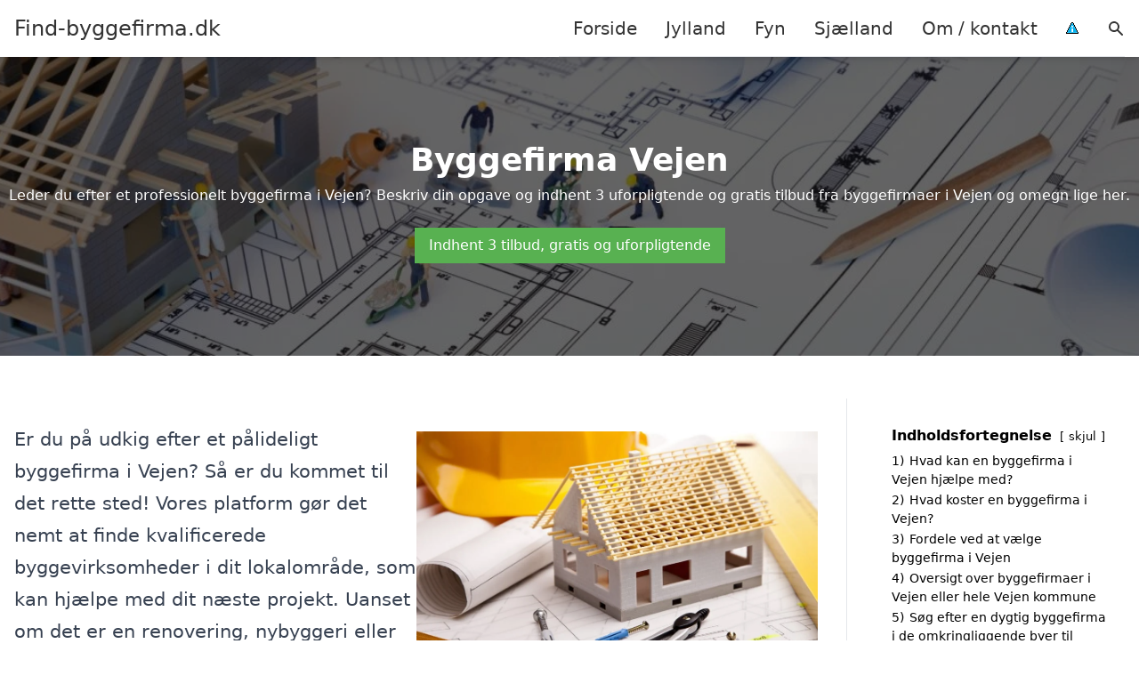

--- FILE ---
content_type: text/html; charset=UTF-8
request_url: https://find-byggefirma.dk/jylland/vejen/
body_size: 20205
content:
<!DOCTYPE html><html lang="da-DK" style="scroll-behavior: smooth;"><head><title>
Byggefirma Vejen - Find de bedste bygningsfirmaer og byggetjenester i Vejen. Få skræddersyede tilbud fra professionelle håndværkere og eksperter inden for byggeri. Vælg imellem solide byggevirksomheder og erfarne håndværkere for dit næste projekt. Din pålidelige kilde til kvalitetsbyggeri i Vejen.</title><meta charset="UTF-8"><meta name="viewport" content="width=device-width, initial-scale=1"><link rel="profile" href="http://gmpg.org/xfn/11"><meta http-equiv="X-UA-Compatible" content="ie=edge"><link rel="shortcut icon" href="" type="image/x-icon"><link rel="icon" href="" type="image/x-icon"><meta name='robots' content='index, follow, max-image-preview:large, max-snippet:-1, max-video-preview:-1' /><link rel='dns-prefetch' href='//www.googletagmanager.com'><link rel='dns-prefetch' href='//www.google-analytics.com'><link rel='dns-prefetch' href='//fonts.googleapis.com'><link rel='dns-prefetch' href='//fonts.gstatic.com'><meta name="description" content="Find det bedste byggefirma i Vejen og få et skræddersyet tilbud til dit byggeprojekt. Vi tilbyder kvalitet og erfaring i Vejen." /><link rel="canonical" href="https://find-byggefirma.dk/jylland/vejen/" /><meta property="og:locale" content="da_DK" /><meta property="og:type" content="article" /><meta property="og:title" content="Byggefirma Vejen - Find de bedste bygningsfirmaer og byggetjenester i Vejen. Få skræddersyede tilbud fra professionelle håndværkere og eksperter inden for byggeri. Vælg imellem solide byggevirksomheder og erfarne håndværkere for dit næste projekt. Din pålidelige kilde til kvalitetsbyggeri i Vejen." /><meta property="og:description" content="Find det bedste byggefirma i Vejen og få et skræddersyet tilbud til dit byggeprojekt. Vi tilbyder kvalitet og erfaring i Vejen." /><meta property="og:url" content="https://find-byggefirma.dk/jylland/vejen/" /><meta property="og:site_name" content="Find-byggefirma.dk" /><meta name="twitter:card" content="summary_large_image" /> <script type="application/ld+json" class="yoast-schema-graph">{"@context":"https://schema.org","@graph":[{"@type":"WebPage","@id":"https://find-byggefirma.dk/jylland/vejen/","url":"https://find-byggefirma.dk/jylland/vejen/","name":"Byggefirma Vejen - Find de bedste bygningsfirmaer og byggetjenester i Vejen. Få skræddersyede tilbud fra professionelle håndværkere og eksperter inden for byggeri. Vælg imellem solide byggevirksomheder og erfarne håndværkere for dit næste projekt. Din pålidelige kilde til kvalitetsbyggeri i Vejen.","isPartOf":{"@id":"https://find-byggefirma.dk/#website"},"datePublished":"2023-05-14T07:34:57+00:00","description":"Find det bedste byggefirma i Vejen og få et skræddersyet tilbud til dit byggeprojekt. Vi tilbyder kvalitet og erfaring i Vejen.","breadcrumb":{"@id":"https://find-byggefirma.dk/jylland/vejen/#breadcrumb"},"inLanguage":"da-DK","potentialAction":[{"@type":"ReadAction","target":["https://find-byggefirma.dk/jylland/vejen/"]}]},{"@type":"BreadcrumbList","@id":"https://find-byggefirma.dk/jylland/vejen/#breadcrumb","itemListElement":[{"@type":"ListItem","position":1,"name":"Jylland","item":"https://find-byggefirma.dk/jylland/"},{"@type":"ListItem","position":2,"name":"Vejen"}]},{"@type":"WebSite","@id":"https://find-byggefirma.dk/#website","url":"https://find-byggefirma.dk/","name":"Find-byggefirma.dk","description":"-","potentialAction":[{"@type":"SearchAction","target":{"@type":"EntryPoint","urlTemplate":"https://find-byggefirma.dk/?s={search_term_string}"},"query-input":{"@type":"PropertyValueSpecification","valueRequired":true,"valueName":"search_term_string"}}],"inLanguage":"da-DK"}]}</script> <style id='wp-img-auto-sizes-contain-inline-css' type='text/css'>img:is([sizes=auto i],[sizes^="auto," i]){contain-intrinsic-size:3000px 1500px}
/*# sourceURL=wp-img-auto-sizes-contain-inline-css */</style><link data-optimized="1" rel='stylesheet' id='wp-block-library-css' href='https://find-byggefirma.dk/wp-content/litespeed/css/a32c8c65ffd4f57f0d422adbbdc7fb53.css?ver=df35f' type='text/css' media='all' /><style id='wp-block-heading-inline-css' type='text/css'>h1:where(.wp-block-heading).has-background,h2:where(.wp-block-heading).has-background,h3:where(.wp-block-heading).has-background,h4:where(.wp-block-heading).has-background,h5:where(.wp-block-heading).has-background,h6:where(.wp-block-heading).has-background{padding:1.25em 2.375em}h1.has-text-align-left[style*=writing-mode]:where([style*=vertical-lr]),h1.has-text-align-right[style*=writing-mode]:where([style*=vertical-rl]),h2.has-text-align-left[style*=writing-mode]:where([style*=vertical-lr]),h2.has-text-align-right[style*=writing-mode]:where([style*=vertical-rl]),h3.has-text-align-left[style*=writing-mode]:where([style*=vertical-lr]),h3.has-text-align-right[style*=writing-mode]:where([style*=vertical-rl]),h4.has-text-align-left[style*=writing-mode]:where([style*=vertical-lr]),h4.has-text-align-right[style*=writing-mode]:where([style*=vertical-rl]),h5.has-text-align-left[style*=writing-mode]:where([style*=vertical-lr]),h5.has-text-align-right[style*=writing-mode]:where([style*=vertical-rl]),h6.has-text-align-left[style*=writing-mode]:where([style*=vertical-lr]),h6.has-text-align-right[style*=writing-mode]:where([style*=vertical-rl]){rotate:180deg}
/*# sourceURL=https://find-byggefirma.dk/wp-includes/blocks/heading/style.min.css */</style><style id='wp-block-image-inline-css' type='text/css'>.wp-block-image>a,.wp-block-image>figure>a{display:inline-block}.wp-block-image img{box-sizing:border-box;height:auto;max-width:100%;vertical-align:bottom}@media not (prefers-reduced-motion){.wp-block-image img.hide{visibility:hidden}.wp-block-image img.show{animation:show-content-image .4s}}.wp-block-image[style*=border-radius] img,.wp-block-image[style*=border-radius]>a{border-radius:inherit}.wp-block-image.has-custom-border img{box-sizing:border-box}.wp-block-image.aligncenter{text-align:center}.wp-block-image.alignfull>a,.wp-block-image.alignwide>a{width:100%}.wp-block-image.alignfull img,.wp-block-image.alignwide img{height:auto;width:100%}.wp-block-image .aligncenter,.wp-block-image .alignleft,.wp-block-image .alignright,.wp-block-image.aligncenter,.wp-block-image.alignleft,.wp-block-image.alignright{display:table}.wp-block-image .aligncenter>figcaption,.wp-block-image .alignleft>figcaption,.wp-block-image .alignright>figcaption,.wp-block-image.aligncenter>figcaption,.wp-block-image.alignleft>figcaption,.wp-block-image.alignright>figcaption{caption-side:bottom;display:table-caption}.wp-block-image .alignleft{float:left;margin:.5em 1em .5em 0}.wp-block-image .alignright{float:right;margin:.5em 0 .5em 1em}.wp-block-image .aligncenter{margin-left:auto;margin-right:auto}.wp-block-image :where(figcaption){margin-bottom:1em;margin-top:.5em}.wp-block-image.is-style-circle-mask img{border-radius:9999px}@supports ((-webkit-mask-image:none) or (mask-image:none)) or (-webkit-mask-image:none){.wp-block-image.is-style-circle-mask img{border-radius:0;-webkit-mask-image:url('data:image/svg+xml;utf8,<svg viewBox="0 0 100 100" xmlns="http://www.w3.org/2000/svg"><circle cx="50" cy="50" r="50"/></svg>');mask-image:url('data:image/svg+xml;utf8,<svg viewBox="0 0 100 100" xmlns="http://www.w3.org/2000/svg"><circle cx="50" cy="50" r="50"/></svg>');mask-mode:alpha;-webkit-mask-position:center;mask-position:center;-webkit-mask-repeat:no-repeat;mask-repeat:no-repeat;-webkit-mask-size:contain;mask-size:contain}}:root :where(.wp-block-image.is-style-rounded img,.wp-block-image .is-style-rounded img){border-radius:9999px}.wp-block-image figure{margin:0}.wp-lightbox-container{display:flex;flex-direction:column;position:relative}.wp-lightbox-container img{cursor:zoom-in}.wp-lightbox-container img:hover+button{opacity:1}.wp-lightbox-container button{align-items:center;backdrop-filter:blur(16px) saturate(180%);background-color:#5a5a5a40;border:none;border-radius:4px;cursor:zoom-in;display:flex;height:20px;justify-content:center;opacity:0;padding:0;position:absolute;right:16px;text-align:center;top:16px;width:20px;z-index:100}@media not (prefers-reduced-motion){.wp-lightbox-container button{transition:opacity .2s ease}}.wp-lightbox-container button:focus-visible{outline:3px auto #5a5a5a40;outline:3px auto -webkit-focus-ring-color;outline-offset:3px}.wp-lightbox-container button:hover{cursor:pointer;opacity:1}.wp-lightbox-container button:focus{opacity:1}.wp-lightbox-container button:focus,.wp-lightbox-container button:hover,.wp-lightbox-container button:not(:hover):not(:active):not(.has-background){background-color:#5a5a5a40;border:none}.wp-lightbox-overlay{box-sizing:border-box;cursor:zoom-out;height:100vh;left:0;overflow:hidden;position:fixed;top:0;visibility:hidden;width:100%;z-index:100000}.wp-lightbox-overlay .close-button{align-items:center;cursor:pointer;display:flex;justify-content:center;min-height:40px;min-width:40px;padding:0;position:absolute;right:calc(env(safe-area-inset-right) + 16px);top:calc(env(safe-area-inset-top) + 16px);z-index:5000000}.wp-lightbox-overlay .close-button:focus,.wp-lightbox-overlay .close-button:hover,.wp-lightbox-overlay .close-button:not(:hover):not(:active):not(.has-background){background:none;border:none}.wp-lightbox-overlay .lightbox-image-container{height:var(--wp--lightbox-container-height);left:50%;overflow:hidden;position:absolute;top:50%;transform:translate(-50%,-50%);transform-origin:top left;width:var(--wp--lightbox-container-width);z-index:9999999999}.wp-lightbox-overlay .wp-block-image{align-items:center;box-sizing:border-box;display:flex;height:100%;justify-content:center;margin:0;position:relative;transform-origin:0 0;width:100%;z-index:3000000}.wp-lightbox-overlay .wp-block-image img{height:var(--wp--lightbox-image-height);min-height:var(--wp--lightbox-image-height);min-width:var(--wp--lightbox-image-width);width:var(--wp--lightbox-image-width)}.wp-lightbox-overlay .wp-block-image figcaption{display:none}.wp-lightbox-overlay button{background:none;border:none}.wp-lightbox-overlay .scrim{background-color:#fff;height:100%;opacity:.9;position:absolute;width:100%;z-index:2000000}.wp-lightbox-overlay.active{visibility:visible}@media not (prefers-reduced-motion){.wp-lightbox-overlay.active{animation:turn-on-visibility .25s both}.wp-lightbox-overlay.active img{animation:turn-on-visibility .35s both}.wp-lightbox-overlay.show-closing-animation:not(.active){animation:turn-off-visibility .35s both}.wp-lightbox-overlay.show-closing-animation:not(.active) img{animation:turn-off-visibility .25s both}.wp-lightbox-overlay.zoom.active{animation:none;opacity:1;visibility:visible}.wp-lightbox-overlay.zoom.active .lightbox-image-container{animation:lightbox-zoom-in .4s}.wp-lightbox-overlay.zoom.active .lightbox-image-container img{animation:none}.wp-lightbox-overlay.zoom.active .scrim{animation:turn-on-visibility .4s forwards}.wp-lightbox-overlay.zoom.show-closing-animation:not(.active){animation:none}.wp-lightbox-overlay.zoom.show-closing-animation:not(.active) .lightbox-image-container{animation:lightbox-zoom-out .4s}.wp-lightbox-overlay.zoom.show-closing-animation:not(.active) .lightbox-image-container img{animation:none}.wp-lightbox-overlay.zoom.show-closing-animation:not(.active) .scrim{animation:turn-off-visibility .4s forwards}}@keyframes show-content-image{0%{visibility:hidden}99%{visibility:hidden}to{visibility:visible}}@keyframes turn-on-visibility{0%{opacity:0}to{opacity:1}}@keyframes turn-off-visibility{0%{opacity:1;visibility:visible}99%{opacity:0;visibility:visible}to{opacity:0;visibility:hidden}}@keyframes lightbox-zoom-in{0%{transform:translate(calc((-100vw + var(--wp--lightbox-scrollbar-width))/2 + var(--wp--lightbox-initial-left-position)),calc(-50vh + var(--wp--lightbox-initial-top-position))) scale(var(--wp--lightbox-scale))}to{transform:translate(-50%,-50%) scale(1)}}@keyframes lightbox-zoom-out{0%{transform:translate(-50%,-50%) scale(1);visibility:visible}99%{visibility:visible}to{transform:translate(calc((-100vw + var(--wp--lightbox-scrollbar-width))/2 + var(--wp--lightbox-initial-left-position)),calc(-50vh + var(--wp--lightbox-initial-top-position))) scale(var(--wp--lightbox-scale));visibility:hidden}}
/*# sourceURL=https://find-byggefirma.dk/wp-includes/blocks/image/style.min.css */</style><style id='wp-block-columns-inline-css' type='text/css'>.wp-block-columns{box-sizing:border-box;display:flex;flex-wrap:wrap!important}@media (min-width:782px){.wp-block-columns{flex-wrap:nowrap!important}}.wp-block-columns{align-items:normal!important}.wp-block-columns.are-vertically-aligned-top{align-items:flex-start}.wp-block-columns.are-vertically-aligned-center{align-items:center}.wp-block-columns.are-vertically-aligned-bottom{align-items:flex-end}@media (max-width:781px){.wp-block-columns:not(.is-not-stacked-on-mobile)>.wp-block-column{flex-basis:100%!important}}@media (min-width:782px){.wp-block-columns:not(.is-not-stacked-on-mobile)>.wp-block-column{flex-basis:0;flex-grow:1}.wp-block-columns:not(.is-not-stacked-on-mobile)>.wp-block-column[style*=flex-basis]{flex-grow:0}}.wp-block-columns.is-not-stacked-on-mobile{flex-wrap:nowrap!important}.wp-block-columns.is-not-stacked-on-mobile>.wp-block-column{flex-basis:0;flex-grow:1}.wp-block-columns.is-not-stacked-on-mobile>.wp-block-column[style*=flex-basis]{flex-grow:0}:where(.wp-block-columns){margin-bottom:1.75em}:where(.wp-block-columns.has-background){padding:1.25em 2.375em}.wp-block-column{flex-grow:1;min-width:0;overflow-wrap:break-word;word-break:break-word}.wp-block-column.is-vertically-aligned-top{align-self:flex-start}.wp-block-column.is-vertically-aligned-center{align-self:center}.wp-block-column.is-vertically-aligned-bottom{align-self:flex-end}.wp-block-column.is-vertically-aligned-stretch{align-self:stretch}.wp-block-column.is-vertically-aligned-bottom,.wp-block-column.is-vertically-aligned-center,.wp-block-column.is-vertically-aligned-top{width:100%}
/*# sourceURL=https://find-byggefirma.dk/wp-includes/blocks/columns/style.min.css */</style><style id='wp-block-group-inline-css' type='text/css'>.wp-block-group{box-sizing:border-box}:where(.wp-block-group.wp-block-group-is-layout-constrained){position:relative}
/*# sourceURL=https://find-byggefirma.dk/wp-includes/blocks/group/style.min.css */</style><style id='wp-block-paragraph-inline-css' type='text/css'>.is-small-text{font-size:.875em}.is-regular-text{font-size:1em}.is-large-text{font-size:2.25em}.is-larger-text{font-size:3em}.has-drop-cap:not(:focus):first-letter{float:left;font-size:8.4em;font-style:normal;font-weight:100;line-height:.68;margin:.05em .1em 0 0;text-transform:uppercase}body.rtl .has-drop-cap:not(:focus):first-letter{float:none;margin-left:.1em}p.has-drop-cap.has-background{overflow:hidden}:root :where(p.has-background){padding:1.25em 2.375em}:where(p.has-text-color:not(.has-link-color)) a{color:inherit}p.has-text-align-left[style*="writing-mode:vertical-lr"],p.has-text-align-right[style*="writing-mode:vertical-rl"]{rotate:180deg}
/*# sourceURL=https://find-byggefirma.dk/wp-includes/blocks/paragraph/style.min.css */</style><style id='global-styles-inline-css' type='text/css'>:root{--wp--preset--aspect-ratio--square: 1;--wp--preset--aspect-ratio--4-3: 4/3;--wp--preset--aspect-ratio--3-4: 3/4;--wp--preset--aspect-ratio--3-2: 3/2;--wp--preset--aspect-ratio--2-3: 2/3;--wp--preset--aspect-ratio--16-9: 16/9;--wp--preset--aspect-ratio--9-16: 9/16;--wp--preset--color--black: #000000;--wp--preset--color--cyan-bluish-gray: #abb8c3;--wp--preset--color--white: #ffffff;--wp--preset--color--pale-pink: #f78da7;--wp--preset--color--vivid-red: #cf2e2e;--wp--preset--color--luminous-vivid-orange: #ff6900;--wp--preset--color--luminous-vivid-amber: #fcb900;--wp--preset--color--light-green-cyan: #7bdcb5;--wp--preset--color--vivid-green-cyan: #00d084;--wp--preset--color--pale-cyan-blue: #8ed1fc;--wp--preset--color--vivid-cyan-blue: #0693e3;--wp--preset--color--vivid-purple: #9b51e0;--wp--preset--gradient--vivid-cyan-blue-to-vivid-purple: linear-gradient(135deg,rgb(6,147,227) 0%,rgb(155,81,224) 100%);--wp--preset--gradient--light-green-cyan-to-vivid-green-cyan: linear-gradient(135deg,rgb(122,220,180) 0%,rgb(0,208,130) 100%);--wp--preset--gradient--luminous-vivid-amber-to-luminous-vivid-orange: linear-gradient(135deg,rgb(252,185,0) 0%,rgb(255,105,0) 100%);--wp--preset--gradient--luminous-vivid-orange-to-vivid-red: linear-gradient(135deg,rgb(255,105,0) 0%,rgb(207,46,46) 100%);--wp--preset--gradient--very-light-gray-to-cyan-bluish-gray: linear-gradient(135deg,rgb(238,238,238) 0%,rgb(169,184,195) 100%);--wp--preset--gradient--cool-to-warm-spectrum: linear-gradient(135deg,rgb(74,234,220) 0%,rgb(151,120,209) 20%,rgb(207,42,186) 40%,rgb(238,44,130) 60%,rgb(251,105,98) 80%,rgb(254,248,76) 100%);--wp--preset--gradient--blush-light-purple: linear-gradient(135deg,rgb(255,206,236) 0%,rgb(152,150,240) 100%);--wp--preset--gradient--blush-bordeaux: linear-gradient(135deg,rgb(254,205,165) 0%,rgb(254,45,45) 50%,rgb(107,0,62) 100%);--wp--preset--gradient--luminous-dusk: linear-gradient(135deg,rgb(255,203,112) 0%,rgb(199,81,192) 50%,rgb(65,88,208) 100%);--wp--preset--gradient--pale-ocean: linear-gradient(135deg,rgb(255,245,203) 0%,rgb(182,227,212) 50%,rgb(51,167,181) 100%);--wp--preset--gradient--electric-grass: linear-gradient(135deg,rgb(202,248,128) 0%,rgb(113,206,126) 100%);--wp--preset--gradient--midnight: linear-gradient(135deg,rgb(2,3,129) 0%,rgb(40,116,252) 100%);--wp--preset--font-size--small: 13px;--wp--preset--font-size--medium: 20px;--wp--preset--font-size--large: 36px;--wp--preset--font-size--x-large: 42px;--wp--preset--spacing--20: 0.44rem;--wp--preset--spacing--30: 0.67rem;--wp--preset--spacing--40: 1rem;--wp--preset--spacing--50: 1.5rem;--wp--preset--spacing--60: 2.25rem;--wp--preset--spacing--70: 3.38rem;--wp--preset--spacing--80: 5.06rem;--wp--preset--shadow--natural: 6px 6px 9px rgba(0, 0, 0, 0.2);--wp--preset--shadow--deep: 12px 12px 50px rgba(0, 0, 0, 0.4);--wp--preset--shadow--sharp: 6px 6px 0px rgba(0, 0, 0, 0.2);--wp--preset--shadow--outlined: 6px 6px 0px -3px rgb(255, 255, 255), 6px 6px rgb(0, 0, 0);--wp--preset--shadow--crisp: 6px 6px 0px rgb(0, 0, 0);}:where(.is-layout-flex){gap: 0.5em;}:where(.is-layout-grid){gap: 0.5em;}body .is-layout-flex{display: flex;}.is-layout-flex{flex-wrap: wrap;align-items: center;}.is-layout-flex > :is(*, div){margin: 0;}body .is-layout-grid{display: grid;}.is-layout-grid > :is(*, div){margin: 0;}:where(.wp-block-columns.is-layout-flex){gap: 2em;}:where(.wp-block-columns.is-layout-grid){gap: 2em;}:where(.wp-block-post-template.is-layout-flex){gap: 1.25em;}:where(.wp-block-post-template.is-layout-grid){gap: 1.25em;}.has-black-color{color: var(--wp--preset--color--black) !important;}.has-cyan-bluish-gray-color{color: var(--wp--preset--color--cyan-bluish-gray) !important;}.has-white-color{color: var(--wp--preset--color--white) !important;}.has-pale-pink-color{color: var(--wp--preset--color--pale-pink) !important;}.has-vivid-red-color{color: var(--wp--preset--color--vivid-red) !important;}.has-luminous-vivid-orange-color{color: var(--wp--preset--color--luminous-vivid-orange) !important;}.has-luminous-vivid-amber-color{color: var(--wp--preset--color--luminous-vivid-amber) !important;}.has-light-green-cyan-color{color: var(--wp--preset--color--light-green-cyan) !important;}.has-vivid-green-cyan-color{color: var(--wp--preset--color--vivid-green-cyan) !important;}.has-pale-cyan-blue-color{color: var(--wp--preset--color--pale-cyan-blue) !important;}.has-vivid-cyan-blue-color{color: var(--wp--preset--color--vivid-cyan-blue) !important;}.has-vivid-purple-color{color: var(--wp--preset--color--vivid-purple) !important;}.has-black-background-color{background-color: var(--wp--preset--color--black) !important;}.has-cyan-bluish-gray-background-color{background-color: var(--wp--preset--color--cyan-bluish-gray) !important;}.has-white-background-color{background-color: var(--wp--preset--color--white) !important;}.has-pale-pink-background-color{background-color: var(--wp--preset--color--pale-pink) !important;}.has-vivid-red-background-color{background-color: var(--wp--preset--color--vivid-red) !important;}.has-luminous-vivid-orange-background-color{background-color: var(--wp--preset--color--luminous-vivid-orange) !important;}.has-luminous-vivid-amber-background-color{background-color: var(--wp--preset--color--luminous-vivid-amber) !important;}.has-light-green-cyan-background-color{background-color: var(--wp--preset--color--light-green-cyan) !important;}.has-vivid-green-cyan-background-color{background-color: var(--wp--preset--color--vivid-green-cyan) !important;}.has-pale-cyan-blue-background-color{background-color: var(--wp--preset--color--pale-cyan-blue) !important;}.has-vivid-cyan-blue-background-color{background-color: var(--wp--preset--color--vivid-cyan-blue) !important;}.has-vivid-purple-background-color{background-color: var(--wp--preset--color--vivid-purple) !important;}.has-black-border-color{border-color: var(--wp--preset--color--black) !important;}.has-cyan-bluish-gray-border-color{border-color: var(--wp--preset--color--cyan-bluish-gray) !important;}.has-white-border-color{border-color: var(--wp--preset--color--white) !important;}.has-pale-pink-border-color{border-color: var(--wp--preset--color--pale-pink) !important;}.has-vivid-red-border-color{border-color: var(--wp--preset--color--vivid-red) !important;}.has-luminous-vivid-orange-border-color{border-color: var(--wp--preset--color--luminous-vivid-orange) !important;}.has-luminous-vivid-amber-border-color{border-color: var(--wp--preset--color--luminous-vivid-amber) !important;}.has-light-green-cyan-border-color{border-color: var(--wp--preset--color--light-green-cyan) !important;}.has-vivid-green-cyan-border-color{border-color: var(--wp--preset--color--vivid-green-cyan) !important;}.has-pale-cyan-blue-border-color{border-color: var(--wp--preset--color--pale-cyan-blue) !important;}.has-vivid-cyan-blue-border-color{border-color: var(--wp--preset--color--vivid-cyan-blue) !important;}.has-vivid-purple-border-color{border-color: var(--wp--preset--color--vivid-purple) !important;}.has-vivid-cyan-blue-to-vivid-purple-gradient-background{background: var(--wp--preset--gradient--vivid-cyan-blue-to-vivid-purple) !important;}.has-light-green-cyan-to-vivid-green-cyan-gradient-background{background: var(--wp--preset--gradient--light-green-cyan-to-vivid-green-cyan) !important;}.has-luminous-vivid-amber-to-luminous-vivid-orange-gradient-background{background: var(--wp--preset--gradient--luminous-vivid-amber-to-luminous-vivid-orange) !important;}.has-luminous-vivid-orange-to-vivid-red-gradient-background{background: var(--wp--preset--gradient--luminous-vivid-orange-to-vivid-red) !important;}.has-very-light-gray-to-cyan-bluish-gray-gradient-background{background: var(--wp--preset--gradient--very-light-gray-to-cyan-bluish-gray) !important;}.has-cool-to-warm-spectrum-gradient-background{background: var(--wp--preset--gradient--cool-to-warm-spectrum) !important;}.has-blush-light-purple-gradient-background{background: var(--wp--preset--gradient--blush-light-purple) !important;}.has-blush-bordeaux-gradient-background{background: var(--wp--preset--gradient--blush-bordeaux) !important;}.has-luminous-dusk-gradient-background{background: var(--wp--preset--gradient--luminous-dusk) !important;}.has-pale-ocean-gradient-background{background: var(--wp--preset--gradient--pale-ocean) !important;}.has-electric-grass-gradient-background{background: var(--wp--preset--gradient--electric-grass) !important;}.has-midnight-gradient-background{background: var(--wp--preset--gradient--midnight) !important;}.has-small-font-size{font-size: var(--wp--preset--font-size--small) !important;}.has-medium-font-size{font-size: var(--wp--preset--font-size--medium) !important;}.has-large-font-size{font-size: var(--wp--preset--font-size--large) !important;}.has-x-large-font-size{font-size: var(--wp--preset--font-size--x-large) !important;}
:where(.wp-block-columns.is-layout-flex){gap: 2em;}:where(.wp-block-columns.is-layout-grid){gap: 2em;}
/*# sourceURL=global-styles-inline-css */</style><style id='core-block-supports-inline-css' type='text/css'>.wp-container-core-columns-is-layout-9d6595d7{flex-wrap:nowrap;}
/*# sourceURL=core-block-supports-inline-css */</style><style id='classic-theme-styles-inline-css' type='text/css'>/*! This file is auto-generated */
.wp-block-button__link{color:#fff;background-color:#32373c;border-radius:9999px;box-shadow:none;text-decoration:none;padding:calc(.667em + 2px) calc(1.333em + 2px);font-size:1.125em}.wp-block-file__button{background:#32373c;color:#fff;text-decoration:none}
/*# sourceURL=/wp-includes/css/classic-themes.min.css */</style><link data-optimized="1" rel='stylesheet' id='page-list-style-css' href='https://find-byggefirma.dk/wp-content/litespeed/css/05c5ec57e154ef22432afe3623fb69b6.css?ver=02f1f' type='text/css' media='all' /><link data-optimized="1" rel='stylesheet' id='pilanto_style-css' href='https://find-byggefirma.dk/wp-content/litespeed/css/d097399b46acdf3fab0ba4ace82b5633.css?ver=0e28f' type='text/css' media='all' /><link rel="https://api.w.org/" href="https://find-byggefirma.dk/wp-json/" /><link rel="alternate" title="JSON" type="application/json" href="https://find-byggefirma.dk/wp-json/wp/v2/pages/1488" /><link rel='shortlink' href='https://find-byggefirma.dk/?p=1488' /><meta name="google-site-verification" content="RydOz7ErzUsTcHlqJB00KSweLYKhNt5ikmJWi6nJLek" /><meta name="ahrefs-site-verification" content="48c7db79bf705ba314dec3490fefe300e7b2a5d489025ab14d205b0650ed34b9"> <script charset="UTF-8" type="litespeed/javascript" data-src="//cdn.cookie-script.com/s/61adee0db935bc98ff5b5e653e1073a3.js"></script><link href="[data-uri]" rel="icon" type="image/x-icon" /><style type="text/css" id="wp-custom-css">.wp-block-latest-posts li { margin-bottom: 15px; }
.greybox { background: #F1F1F1; padding: 1.5em; }
.prose-lg .greybox h2 {margin-top: 0em;}
.bluebox { background: #e7f8fb; padding: 1.5em; }
.prose-lg .bluebox h2 {margin-top: 0em;}



.page-id-8 .page-list li, .page-id-10 .page-list li, .page-id-133 .page-list li  {
    margin: 0 1em 1em 0;
    padding: 0;
    float: left;
}


.page-id-8 .page-list>li>:first-child, .page-id-8 .page-list>li>:last-child { margin: 0; }
.page-id-10 .page-list>li>:first-child, .page-id-10 .page-list>li>:last-child { margin: 0; }
.page-id-133 .page-list>li>:first-child, .page-id-133 .page-list>li>:last-child { margin: 0; }

.page-id-8 .page-list>li:before, .page-id-10 .page-list>li:before, .page-id-133 .page-list>li:before {
    content: none;
}


.page-id-8 .page-list li a, .page-id-10 .page-list li a, .page-id-133 .page-list li a {
    white-space: nowrap;
    padding: 13px 17px;
    display: block;
    min-width: 250px;
    border-radius: 5px;
    display: inline-block;
    text-align: center;
    color: #ffffff;
    background: #1e73be;
    font-size: 0.85em;
    text-decoration: none;
}

.page-id-8 .page-list li a:hover, .page-id-10 .page-list li a:hover, .page-id-133 .page-list li a:hover { background: #000000; color: #ffffff; }

.page-id-8 .page-list, .page-id-10 .page-list, .page-id-133 .page-list { clear:right; }</style><style>:root {
            --color-header-background: #ffffff;
            --color-header-submenu: #ebebeb;
            --color-header-submenu-submenu: #e0e0e0;
            --color-header-links: #333;
            --color-header-links_hover: #686868;
            --color-link-color: #1e73be;
            --color-link-color-hover: #1e3dbc;
            --color-button-background: #333;
            --color-button-background-hover: #333;
            --color-button-text: #fff;

        }

        [x-cloak] {
            display: none;
        }</style><link data-optimized="1" rel='stylesheet' id='lwptoc-main-css' href='https://find-byggefirma.dk/wp-content/litespeed/css/890be9db3ea73eded9b4969872060df9.css?ver=c975a' type='text/css' media='all' /></head><body class="wp-singular page-template-default page page-id-1488 page-child parent-pageid-8 wp-theme-Pilanto-WP-theme-master font-sans"><div id="top" class="h-12 md:h-16 extra-spacing"></div><header
class="fixed inset-x-0 top-0 z-30 shadow-md admin-bar-distance main-header"
:class="{'nav-active': show_menu, 'search-active': show_search}"
style="background-color: var(--color-header-background);"
x-data="{show_menu: false, show_search: false}"><div
class="container flex items-center justify-between h-12 px-4 mx-auto md:h-16"
style="background-color: var(--color-header-background);"
><div class="md:ml-4 xl:ml-0"><a href="https://find-byggefirma.dk/" class="block text-2xl">
Find-byggefirma.dk                            </a></div><div class="header-menu lg:flex lg:h-full"><div class="items-center header-menu-container lg:flex lg:h-full"><div class="menu-main-container"><ul id="menu-main" class="lg:flex list-reset lg:h-full"><li id="menu-item-28" class="menu-item menu-item-type-post_type menu-item-object-page menu-item-home menu-item-28"><a href="https://find-byggefirma.dk/">Forside</a></li><li id="menu-item-3719" class="menu-item menu-item-type-post_type menu-item-object-page current-page-ancestor menu-item-3719"><a href="https://find-byggefirma.dk/jylland/">Jylland</a></li><li id="menu-item-3720" class="menu-item menu-item-type-post_type menu-item-object-page menu-item-3720"><a href="https://find-byggefirma.dk/fyn/">Fyn</a></li><li id="menu-item-3721" class="menu-item menu-item-type-post_type menu-item-object-page menu-item-3721"><a href="https://find-byggefirma.dk/sjaelland/">Sjælland</a></li><li id="menu-item-31" class="menu-item menu-item-type-post_type menu-item-object-page menu-item-31"><a href="https://find-byggefirma.dk/om/">Om / kontakt</a></li><li id="menu-item-37" class="menu-item menu-item-type-custom menu-item-object-custom menu-item-37"><a href="/betingelser/"><img data-lazyloaded="1" src="[data-uri]" data-src="/wp-content/uploads/2023/03/iconsmall.png" width="14" height="13" alt="Betingelser" /><noscript><img src="/wp-content/uploads/2023/03/iconsmall.png" width="14" height="13" alt="Betingelser" /></noscript></a></li></ul></div><div
class="items-center hidden pl-4 cursor-pointer lg:flex lg:h-full"
@click="show_search = !show_search"
>
<svg class="w-5 h-5" fill="currentColor" viewBox="0 0 20 20" xmlns="http://www.w3.org/2000/svg"><path fill-rule="evenodd" d="M8 4a4 4 0 100 8 4 4 0 000-8zM2 8a6 6 0 1110.89 3.476l4.817 4.817a1 1 0 01-1.414 1.414l-4.816-4.816A6 6 0 012 8z" clip-rule="evenodd"></path></svg></div><form role="search" method="get" id="searchform" class="searchform" action="https://find-byggefirma.dk/"><div>
<label class="screen-reader-text" for="s">Søg efter:</label>
<input type="text" value="" name="s" id="s" />
<input type="submit" id="searchsubmit" value="Søg" /></div></form></div></div><div class="flex items-center justify-end w-12 lg:hidden">
<a
@click.prevent="show_menu = !show_menu"
href="#"
class="flex items-center"
>
<span class="mr-4 nav-opener">
<span>menu</span>
</span>
<span
class="w-12 text-sm font-light"
x-show="!show_menu"
>
Menu                </span>
<span
class="w-12 text-sm font-light"
x-show="show_menu"
x-cloak
>
Luk                </span>
</a></div></div></header><div class=""><div class="relative py-10 mb-12 overflow-hidden md:py-24"><div class="absolute inset-0 z-10 bg-black" style="opacity: 60%;"></div><div class="absolute inset-0 z-0">
<img data-lazyloaded="1" src="[data-uri]" width="2560" height="500" data-src="https://find-byggefirma.dk/wp-content/uploads/2023/09/hus-under-opfoerelse-af-byggefirma.jpg.webp" class="w-full h-full object-cover" alt="Hus under opførelse af byggefirma" decoding="async" fetchpriority="high" data-srcset="https://find-byggefirma.dk/wp-content/uploads/2023/09/hus-under-opfoerelse-af-byggefirma.jpg.webp 2560w, https://find-byggefirma.dk/wp-content/uploads/2023/09/hus-under-opfoerelse-af-byggefirma-527x103.jpg.webp 527w, https://find-byggefirma.dk/wp-content/uploads/2023/09/hus-under-opfoerelse-af-byggefirma-1095x214.jpg.webp 1095w, https://find-byggefirma.dk/wp-content/uploads/2023/09/hus-under-opfoerelse-af-byggefirma-768x150.jpg.webp 768w, https://find-byggefirma.dk/wp-content/uploads/2023/09/hus-under-opfoerelse-af-byggefirma-1536x300.jpg.webp 1536w, https://find-byggefirma.dk/wp-content/uploads/2023/09/hus-under-opfoerelse-af-byggefirma-2048x400.jpg.webp 2048w" data-sizes="(max-width: 2560px) 100vw, 2560px" /><noscript><img width="2560" height="500" src="https://find-byggefirma.dk/wp-content/uploads/2023/09/hus-under-opfoerelse-af-byggefirma.jpg.webp" class="w-full h-full object-cover" alt="Hus under opførelse af byggefirma" decoding="async" fetchpriority="high" srcset="https://find-byggefirma.dk/wp-content/uploads/2023/09/hus-under-opfoerelse-af-byggefirma.jpg.webp 2560w, https://find-byggefirma.dk/wp-content/uploads/2023/09/hus-under-opfoerelse-af-byggefirma-527x103.jpg.webp 527w, https://find-byggefirma.dk/wp-content/uploads/2023/09/hus-under-opfoerelse-af-byggefirma-1095x214.jpg.webp 1095w, https://find-byggefirma.dk/wp-content/uploads/2023/09/hus-under-opfoerelse-af-byggefirma-768x150.jpg.webp 768w, https://find-byggefirma.dk/wp-content/uploads/2023/09/hus-under-opfoerelse-af-byggefirma-1536x300.jpg.webp 1536w, https://find-byggefirma.dk/wp-content/uploads/2023/09/hus-under-opfoerelse-af-byggefirma-2048x400.jpg.webp 2048w" sizes="(max-width: 2560px) 100vw, 2560px" /></noscript></div><div class="container relative z-20 mx-auto"><h1 class="mb-2 text-2xl font-bold text-center text-white md:text-4xl">
Byggefirma Vejen</h1><div class="text-center text-white"><p>Leder du efter et professionelt byggefirma i Vejen? Beskriv din opgave og indhent 3 uforpligtende og gratis tilbud fra byggefirmaer i Vejen og omegn lige her.</p></div><div class="flex flex-wrap justify-center mt-4">
<a
href="https://www.partner-ads.com/dk/klikbanner.php?partnerid=15447&bannerid=25692&htmlurl=https://www.3byggetilbud.dk/tilbud/byggetilbud/"
class="inline-block px-4 py-2 m-2 transition duration-200 hover:opacity-90"
style="background:#58b151;color: #ffffff;"
target="_blank"
>Indhent 3 tilbud, gratis og uforpligtende</a></div></div></div><div class="container px-4 mx-auto mb-12 lg:flex"><div class="flex-grow max-w-full prose prose-lg lg:w-0 content lg:pr-8 lg:border-r"><div class="wp-block-columns is-layout-flex wp-container-core-columns-is-layout-9d6595d7 wp-block-columns-is-layout-flex"><div class="wp-block-column is-layout-flow wp-block-column-is-layout-flow"><p>Er du på udkig efter et pålideligt byggefirma i Vejen? Så er du kommet til det rette sted! Vores platform gør det nemt at finde kvalificerede byggevirksomheder i dit lokalområde, som kan hjælpe med dit næste projekt. Uanset om det er en renovering, nybyggeri eller andet, kan du hurtigt få adgang til en liste over kompetente fagfolk.</p><p>Med mulighed for at bestille skræddersyede tilbud kan du være sikker på at finde det byggefirma, der passer til dine behov og budget. Gør dit byggeprojekt til en succes ved at vælge det rette team – vi hjælper dig med at komme i gang!</p><a href="https://www.partner-ads.com/dk/klikbanner.php?partnerid=15447&amp;bannerid=25692&amp;htmlurl=https://www.3byggetilbud.dk/tilbud/byggetilbud/" class="py-2 px-4 transition no-underline duration-200hover:opacity-90 cta-button inline-block" style="background: #58b151;color: #ffffff;text-decoration: none;" target="_blank" rel="nofollow">Indhent 3 tilbud, gratis og uforpligtende</a></div><div class="wp-block-column is-layout-flow wp-block-column-is-layout-flow"><figure class="wp-block-image size-full"><img data-lazyloaded="1" src="[data-uri]" decoding="async" width="1000" height="667" data-src="https://find-byggefirma.dk/wp-content/uploads/2023/09/byggefirma-med-tegninger-og-model-af-nyt-hus.jpg.webp" alt="Byggefirma med tegninger og model af nyt hus" class="wp-image-3730" data-srcset="https://find-byggefirma.dk/wp-content/uploads/2023/09/byggefirma-med-tegninger-og-model-af-nyt-hus.jpg.webp 1000w, https://find-byggefirma.dk/wp-content/uploads/2023/09/byggefirma-med-tegninger-og-model-af-nyt-hus-527x352.jpg.webp 527w, https://find-byggefirma.dk/wp-content/uploads/2023/09/byggefirma-med-tegninger-og-model-af-nyt-hus-768x512.jpg.webp 768w" data-sizes="(max-width: 1000px) 100vw, 1000px"><noscript><img decoding="async" width="1000" height="667" src="https://find-byggefirma.dk/wp-content/uploads/2023/09/byggefirma-med-tegninger-og-model-af-nyt-hus.jpg.webp" alt="Byggefirma med tegninger og model af nyt hus" class="wp-image-3730" srcset="https://find-byggefirma.dk/wp-content/uploads/2023/09/byggefirma-med-tegninger-og-model-af-nyt-hus.jpg.webp 1000w, https://find-byggefirma.dk/wp-content/uploads/2023/09/byggefirma-med-tegninger-og-model-af-nyt-hus-527x352.jpg.webp 527w, https://find-byggefirma.dk/wp-content/uploads/2023/09/byggefirma-med-tegninger-og-model-af-nyt-hus-768x512.jpg.webp 768w" sizes="(max-width: 1000px) 100vw, 1000px"></noscript></figure></div></div><div class="lwptoc lwptoc-autoWidth lwptoc-baseItems lwptoc-inherit" data-smooth-scroll="1" data-smooth-scroll-offset="100"><div class="lwptoc_i"><div class="lwptoc_header">
<b class="lwptoc_title">Indholdsfortegnelse</b>                    <span class="lwptoc_toggle">
<a href="#" class="lwptoc_toggle_label" data-label="vis">skjul</a>            </span></div><div class="lwptoc_items lwptoc_items-visible"><ul class="lwptoc_itemWrap"><li class="lwptoc_item">    <a href="#hvad-kan-en-byggefirma-i-vejen-hjaelpe-med">
<span class="lwptoc_item_number">1)</span>
<span class="lwptoc_item_label">Hvad kan en byggefirma i Vejen hjælpe med?</span>
</a></li><li class="lwptoc_item">    <a href="#hvad-koster-en-byggefirma-i-vejen">
<span class="lwptoc_item_number">2)</span>
<span class="lwptoc_item_label">Hvad koster en byggefirma i Vejen?</span>
</a></li><li class="lwptoc_item">    <a href="#fordele-ved-at-vaelge-byggefirma-i-vejen">
<span class="lwptoc_item_number">3)</span>
<span class="lwptoc_item_label">Fordele ved at vælge byggefirma i Vejen</span>
</a></li><li class="lwptoc_item">    <a href="#oversigt-over-byggefirmaer-i-vejen-eller-hele-vejen-kommune">
<span class="lwptoc_item_number">4)</span>
<span class="lwptoc_item_label">Oversigt over byggefirmaer i Vejen eller hele Vejen kommune</span>
</a></li><li class="lwptoc_item">    <a href="#sog-efter-en-dygtig-byggefirma-i-de-omkringliggende-byer-til-vejen">
<span class="lwptoc_item_number">5)</span>
<span class="lwptoc_item_label">Søg efter en dygtig byggefirma i de omkringliggende byer til Vejen?</span>
</a></li><li class="lwptoc_item">    <a href="#find-et-byggefirma-i-forskellige-regioner-af-danmark">
<span class="lwptoc_item_number">6)</span>
<span class="lwptoc_item_label">Find et byggefirma i forskellige regioner af Danmark</span>
</a></li></ul></div></div></div><h2><span id="hvad-kan-en-byggefirma-i-vejen-hjaelpe-med"><span id="hvad-kan-en-byggefirma-i-vejen-hjaelpe-med"><span id="hvad-kan-en-byggefirma-i-vejen-hjaelpe-med">Hvad kan en byggefirma i Vejen hjælpe med?</span></span></span></h2><p>At finde det rette byggefirma i Vejen kan åbne døren til et væld af muligheder for dit byggeprojekt, uanset om det drejer sig om en stor renovering, nybyggeri eller mindre reparationer. Med en solid lokal ekspertise kan byggefirmaer i området tilbyde skræddersyede løsninger, der matcher dine specifikke behov og forventninger. Her er nogle af de primære ydelser, som et byggefirma kan hjælpe med:</p><ul><li><strong>Nybyggeri:</strong> Uanset om du drømmer om et moderne hus eller en traditionel lift, kan et byggefirma i Vejen stå for hele byggeprocessen fra start til slut, sikre at dit hjem bliver bygge i henhold til alle standarder og love.</li><li><strong>Renovering:</strong> Gør dit eksisterende hjem mere funktionelt og æstetisk tiltalende med professionel renovering. Byggefirmaer tilbyder alt fra køkken- og badeværelsesrenoveringer til komplette husrenoveringer.</li><li><strong>Reparation:</strong> Har du brug for at få udført reparationer i dit hjem? Byggefirmaet kan hjælpe med alt lige fra mindre reparationer til større skadearbejde, hvilket sikrer, at dit hjem forbliver i god stand.</li><li><strong>Tagarbejde:</strong> Et solidt tag er essentielt for enhver boligs sikkerhed. Byggefirmaer kan tilbyde tagreparation, udskiftning af tag eller installation af nye tagmaterialer.</li><li><strong>Fundamentarbejde:</strong> Et godt fundament er vigtigt for bygningens stabilitet. Byggefirmaer kan rådgive og udføre arbejdet korrekt, så dit hus står sikkert.</li><li><strong>Indendørs og udendørs malerarbejde:</strong> Giv dit hjem et friskt udseende med professionelt malerarbejde, som både kan omfatte indendørs maling og udendørs overfladebehandlinger.</li><li><strong>Terrasser og udestuer:</strong> Hvis du ønsker at udvide din boligs levetid eller have mere udendørs opholdsområde, kan byggefirmaer konstruere terrasser eller udestuer, der passer til din stil og behov.</li><li><strong>Rådgivning og projektledelse:</strong> Et byggefirma i Vejen kan også rådgive dig omkring de forskellige stadier i byggeprocessen og sikre en effektiv projektledelse, så du undgår unødvendige forsinkelser og omkostninger.</li></ul><p>Ved at benytte en lokal platform som find-byggefirma.dk kan du nemt få et overblik over de mange byggefirmaer, der tilbyder ydelser i Vejen. Det er en fordel at vælge en lokal samarbejdspartner, da de ofte har kendskab til de specifikke byggeregler og -standarder, der gælder i området. Desuden kan du forvente, at lokal viden giver innovative løsninger, som er tilpasset regionale forhold.</p><p>Når du overvejer at kontakte et byggefirma, kan det være en god idé at indhente flere tilbud. Gennem find-byggefirma.dk er det muligt at anmode om tilbud fra forskellige firmaer, hvilket gør det lettere at sammenligne priser og tjenester. I sidste ende kan dette hjælpe dig med at træffe et informeret valg, der passer til både dit budget og dine ønsker.</p><p>Uanset om dit projekt er stort eller småt, er der et byggefirma i Vejen, der kan opfylde dine behov. Med den rette hjælp kan dit byggeprojekt blive en succes, og du kan se frem til dine nye rammer, som du kan nyde i mange år fremover. Tag det første skridt i dag ved at besøge find-byggefirma.dk og få det tilbud, der passer til dit projekt.</p><a href="https://www.partner-ads.com/dk/klikbanner.php?partnerid=15447&amp;bannerid=25692&amp;htmlurl=https://www.3byggetilbud.dk/tilbud/byggetilbud/" class="py-2 px-4 transition no-underline duration-200hover:opacity-90 cta-button inline-block" style="background: #58b151;color: #ffffff;text-decoration: none;" target="_blank" rel="nofollow">Indhent 3 tilbud, gratis og uforpligtende</a><h2><span id="hvad-koster-en-byggefirma-i-vejen"><span id="hvad-koster-en-byggefirma-i-vejen"><span id="hvad-koster-en-byggefirma-i-vejen">Hvad koster en byggefirma i Vejen?</span></span></span></h2><p>Når du overvejer at hyre et byggefirma i Vejen, er det vigtigt at have en idé om omkostningerne. Prisen på byggeprojekter kan variere afhængigt af flere faktorer, herunder opgavens art, projektets størrelse og kompleksitet samt byggefirmaets erfaring og ekspertise. For at få den bedst mulige pris kan det være en god idé at indhente flere tilbud fra forskellige firmaer. Dette giver dig mulighed for at sammenligne priser og finde det tilbud, der passer til dit budget.</p><p>Når du vælger et byggefirma, skal du også tage højde for følgende faktorer:</p><ul><li>Erfaring og omdømme: Har firmaet erfaring med lignende projekter?</li><li>Tilgængelighed: Hvornår kan firmaet starte, og hvordan ser tidsplanen ud?</li><li>Materialer og kvalitet: Hvilke materialer anvender firmaet, og er de affaldssikre?</li></ul><p>Ved at stille disse spørgsmål kan du få en bedre forståelse af, hvad du kan forvente økonomisk og kvalitetsmæssigt fra et byggefirma i lokalområdet. Husk at vælge et firma, der lever op til dine behov og forventninger, for at sikre et vellykket byggeprojekt.</p><a href="https://www.partner-ads.com/dk/klikbanner.php?partnerid=15447&amp;bannerid=25692&amp;htmlurl=https://www.3byggetilbud.dk/tilbud/byggetilbud/" class="py-2 px-4 transition no-underline duration-200hover:opacity-90 cta-button inline-block" style="background: #58b151;color: #ffffff;text-decoration: none;" target="_blank" rel="nofollow">Indhent 3 tilbud, gratis og uforpligtende</a><h2><span id="fordele-ved-at-vaelge-byggefirma-i-vejen"><span id="fordele-ved-at-vaelge-byggefirma-i-vejen"><span id="fordele-ved-at-vaelge-byggefirma-i-vejen">Fordele ved at vælge byggefirma i Vejen</span></span></span></h2><p>Når du vælger et byggefirma i Vejen, får du ikke kun adgang til lokale eksperter, men også en række fordele, der kan gøre dit byggeprojekt mere effektivt og problemfrit. Lokale firmaer kender området, og de er derfor i stand til at tage hensyn til de specifikke krav og forhold, der måtte være i din kommune. Det kan være alt fra byggetilladelser til de bedste materialer tilpasset klimaet i området.</p><p>Derudover sikrer en platform som find-byggefirma.dk, at du nemt kan få indsigt i forskellige byggefirmaer i dit nærområde. Her er nogle af fordelene ved at vælge et byggefirma i Vejen:</p><ul><li>Stærkt lokalt kendskab til byggetilbud og regler.</li><li>Mulighed for at indhente flere tilbud og sammenligne priser.</li><li>Direkte kontakt med håndværkere, der forstår dine behov.</li><li>Potentielt kortere afstand til byggepladsen, hvilket kan spare tid og penge.</li></ul><p>Ved at vælge et byggefirma i Vejen, får du ikke blot faglig ekspertise, men også en samarbejdspartner, der er tæt på dig og dit projekt.</p><a href="https://www.partner-ads.com/dk/klikbanner.php?partnerid=15447&amp;bannerid=25692&amp;htmlurl=https://www.3byggetilbud.dk/tilbud/byggetilbud/" class="py-2 px-4 transition no-underline duration-200hover:opacity-90 cta-button inline-block" style="background: #58b151;color: #ffffff;text-decoration: none;" target="_blank" rel="nofollow">Indhent 3 tilbud, gratis og uforpligtende</a><h2 class="wp-block-heading"><span id="oversigt-over-byggefirmaer-i-vejen-eller-hele-vejen-kommune"><span id="oversigt-over-byggefirmaer-i-vejen-eller-hele-vejen-kommune">Oversigt over byggefirmaer i Vejen eller hele Vejen kommune</span></span></h2><p>Find et godt byggefirma med stor erfaring i Vejen eller Vejen kommune i oversigten herunder.</p>Vi fandt 84 byggefirmaer i Vejen. Find en tømrer eller byggefirma i Vejen og omegn herunder.
I hele Vejen kommunefindes der flere byggefirmaer, hvis du vil udvide din søgning efter en dygtig tømrer.<div class="craftman-wrapper"><div class="craftman-container"><div class="craftman-title">
AD Byg &amp;Håndværk ApS</div><div><div>
Hejrskovvej                    9,
6670 Holsted</div><div>
Ansatte:</div><div>
Startdato: 15. april 2024,</div><div>
Virksomhedsform: Anpartsselskab</div></div></div><div class="craftman-container"><div class="craftman-title">
AP´s Byggeservice ApS</div><div><div>
Farmervej                    10,
6600 Vejen</div><div>
Ansatte: 1</div><div>
Startdato: 04. juli 2018,</div><div>
Virksomhedsform: Anpartsselskab</div></div></div><div class="craftman-container"><div class="craftman-title">
ASKOV FUGER OG TRÆBYG A/S</div><div><div>
Arnfredsvej                    2,
6600 Vejen</div><div>
Ansatte: 25</div><div>
Startdato: 01. oktober 1997,</div><div>
Virksomhedsform: Aktieselskab</div></div></div><div class="craftman-container"><div class="craftman-title">
ASKOV TØMRER-SNEDKER ApS</div><div><div>
Ø. Skibelundvej                    36,
6600 Vejen</div><div>
Ansatte: 1</div><div>
Startdato: 03. juli 2008,</div><div>
Virksomhedsform: Anpartsselskab</div></div></div><div class="craftman-container"><div class="craftman-title">
Brandt Træbyg</div><div><div>
Øster Alle                    94,
6600 Vejen</div><div>
Ansatte:</div><div>
Startdato: 08. april 2025,</div><div>
Virksomhedsform: Enkeltmandsvirksomhed</div></div></div><div class="craftman-container"><div class="craftman-title">
BRØRUP NY-BYG ApS</div><div><div>
Vestre Maltvej                    1,
6650 Brørup</div><div>
Ansatte:</div><div>
Startdato: 28. oktober 1997,</div><div>
Virksomhedsform: Anpartsselskab</div></div></div><div class="craftman-container"><div class="craftman-title">
Byggefirmaet Jens Hansen ApS</div><div><div>
Industriparken                    12,
6630 Rødding</div><div>
Ansatte:</div><div>
Startdato: 08. september 2023,</div><div>
Virksomhedsform: Anpartsselskab</div></div></div><div class="craftman-container"><div class="craftman-title">
BYGMESTER POUL VIUFF</div><div><div>
Præstevænget                    6,
6600 Vejen</div><div>
Ansatte: 0</div><div>
Startdato: 01. juli 1985,</div><div>
Virksomhedsform: Enkeltmandsvirksomhed</div></div></div><div class="craftman-container"><div class="craftman-title">
BYGNINGSDESIGN ApS</div><div><div>
Asbovej                    45,
6600 Vejen</div><div>
Ansatte: 0</div><div>
Startdato: 30. juni 2011,</div><div>
Virksomhedsform: Anpartsselskab</div></div></div><div class="craftman-container"><div class="craftman-title">
BYGNINGSKONSTRUKTØR POUL VIKTOR SUNESEN PEDERSEN</div><div><div>
Engvej                    4,
6600 Vejen</div><div>
Ansatte: 0</div><div>
Startdato: 01. september 1986,</div><div>
Virksomhedsform: Enkeltmandsvirksomhed</div></div></div><div class="craftman-container"><div class="craftman-title">
BygNU ApS</div><div><div>
Hennekesdamvej                    12,
6630 Rødding</div><div>
Ansatte:</div><div>
Startdato: 22. april 2022,</div><div>
Virksomhedsform: Anpartsselskab</div></div></div><div class="craftman-container"><div class="craftman-title">
CK Tømrer ApS</div><div><div>
Møgelmosevej                    10,
6630 Rødding</div><div>
Ansatte:</div><div>
Startdato: 10. juli 2020,</div><div>
Virksomhedsform: Anpartsselskab</div></div></div><div class="craftman-container"><div class="craftman-title">
CS Byggefirma ApS</div><div><div>
Stenbro Allè                    11,
6650 Brørup</div><div>
Ansatte: 8</div><div>
Startdato: 06. februar 2017,</div><div>
Virksomhedsform: Anpartsselskab</div></div></div><div class="craftman-container"><div class="craftman-title">
D.KUNA BYG</div><div><div>
Vesterled                    17,
6600 Vejen</div><div>
Ansatte:</div><div>
Startdato: 03. september 2024,</div><div>
Virksomhedsform: Personligt ejet Mindre Virksomhed</div></div></div><div class="craftman-container"><div class="craftman-title">
Engvang Tømrer &amp; Snedker</div><div><div>
Vælding Bjergvej                    13,
6650 Brørup</div><div>
Ansatte: 1</div><div>
Startdato: 01. maj 2008,</div><div>
Virksomhedsform: Enkeltmandsvirksomhed</div></div></div><div class="craftman-container"><div class="craftman-title">
FZ byg og montage ApS</div><div><div>
Sølykke                    1,
6600 Vejen</div><div>
Ansatte: 3</div><div>
Startdato: 28. juni 2015,</div><div>
Virksomhedsform: Anpartsselskab</div></div></div><div class="craftman-container"><div class="craftman-title">
Gejl Byg &amp; Ejendomme ApS</div><div><div>
Skøttevej                    5,
6630 Rødding</div><div>
Ansatte:</div><div>
Startdato: 04. december 2020,</div><div>
Virksomhedsform: Anpartsselskab</div></div></div><div class="craftman-container"><div class="craftman-title">
Gejl Tømrer og Snedker ApS</div><div><div>
Industrivej                    1,
6630 Rødding</div><div>
Ansatte:</div><div>
Startdato: 01. november 2021,</div><div>
Virksomhedsform: Anpartsselskab</div></div></div><div class="craftman-container"><div class="craftman-title">
Graversen Byg &amp; Montage v/Carsten Graversen</div><div><div>
Hedegårdsvej                    3,
6670 Holsted</div><div>
Ansatte:</div><div>
Startdato: 03. januar 2023,</div><div>
Virksomhedsform: Enkeltmandsvirksomhed</div></div></div><div class="craftman-container"><div class="craftman-title">
H.S. BYG ApS</div><div><div>
Bakkegårdsparken                    73,
6630 Rødding</div><div>
Ansatte: 1</div><div>
Startdato: 07. marts 1997,</div><div>
Virksomhedsform: Anpartsselskab</div></div></div><div class="craftman-container"><div class="craftman-title">
Harreby Tømrer Aps</div><div><div>
Harrebyvej                    21,
6630 Rødding</div><div>
Ansatte:</div><div>
Startdato: 20. september 2019,</div><div>
Virksomhedsform: Anpartsselskab</div></div></div><div class="craftman-container"><div class="craftman-title">
HASSELVANG TØMRERFORRETNING V/HANS GAMBORG NIELSEN</div><div><div>
Vimtrupvej                    3,
6630 Rødding</div><div>
Ansatte: 0</div><div>
Startdato: 01. juli 1991,</div><div>
Virksomhedsform: Enkeltmandsvirksomhed</div></div></div><div class="craftman-container"><div class="craftman-title">
IDE-BYG V/ERIK VESTERGAARD</div><div><div>
Skottevej                    6,
6600 Vejen</div><div>
Ansatte: 1</div><div>
Startdato: 01. april 1985,</div><div>
Virksomhedsform: Enkeltmandsvirksomhed</div></div></div><div class="craftman-container"><div class="craftman-title">
J.E.S. Byg.</div><div><div>
Østergade                    26,
6630 Rødding</div><div>
Ansatte: 0</div><div>
Startdato: 01. december 1986,</div><div>
Virksomhedsform: Enkeltmandsvirksomhed</div></div></div><div class="craftman-container"><div class="craftman-title">
J.Sam-byg</div><div><div>
Jels Vestergade                    34,
6630 Rødding</div><div>
Ansatte:</div><div>
Startdato: 09. november 2021,</div><div>
Virksomhedsform: Enkeltmandsvirksomhed</div></div></div><div class="craftman-container"><div class="craftman-title">
JESSEN TØMRER - SNEDKER ApS</div><div><div>
Industrivej                    1,
6630 Rødding</div><div>
Ansatte: 24</div><div>
Startdato: 12. juni 1987,</div><div>
Virksomhedsform: Anpartsselskab</div></div></div><div class="craftman-container"><div class="craftman-title">
JHM Træbyg ApS</div><div><div>
Kongehøj                    166,
6600 Vejen</div><div>
Ansatte:</div><div>
Startdato: 09. april 2019,</div><div>
Virksomhedsform: Anpartsselskab</div></div></div><div class="craftman-container"><div class="craftman-title">
jo bygningsservice</div><div><div>
Rahbæks Alle                    24,
6650 Brørup</div><div>
Ansatte:</div><div>
Startdato: 25. januar 2022,</div><div>
Virksomhedsform: Enkeltmandsvirksomhed</div></div></div><div class="craftman-container"><div class="craftman-title">
JR Træbyg ApS</div><div><div>
Jelsvej                    2,
6630 Rødding</div><div>
Ansatte: 1</div><div>
Startdato: 04. juli 2018,</div><div>
Virksomhedsform: Anpartsselskab</div></div></div><div class="craftman-container"><div class="craftman-title">
Jyskbyggeri</div><div><div>
Landbovænget                    59,
6650 Brørup</div><div>
Ansatte: 0</div><div>
Startdato: 01. november 2001,</div><div>
Virksomhedsform: Enkeltmandsvirksomhed</div></div></div><div class="craftman-container"><div class="craftman-title">
KLH Byg Holsted</div><div><div>
Fredensgade                    47,
6670 Holsted</div><div>
Ansatte: 0</div><div>
Startdato: 31. oktober 2017,</div><div>
Virksomhedsform: Enkeltmandsvirksomhed</div></div></div><div class="craftman-container"><div class="craftman-title">
KLINKBY TRÆBYG A/S</div><div><div>
Sapvej                    14,
6600 Vejen</div><div>
Ansatte: 16</div><div>
Startdato: 27. april 2011,</div><div>
Virksomhedsform: Aktieselskab</div></div></div><div class="craftman-container"><div class="craftman-title">
Kongsted Multibyg ApS</div><div><div>
Gammelengvej                    27,
6630 Rødding</div><div>
Ansatte: 4</div><div>
Startdato: 22. december 2016,</div><div>
Virksomhedsform: Anpartsselskab</div></div></div><div class="craftman-container"><div class="craftman-title">
Kongsted multibyg v/Søren Kongsted Christensen</div><div><div>
Gammelengvej                    27,
6630 Rødding</div><div>
Ansatte: 0</div><div>
Startdato: 26. januar 2009,</div><div>
Virksomhedsform: Enkeltmandsvirksomhed</div></div></div><div class="craftman-container"><div class="craftman-title">
KoudalByg ApS</div><div><div>
Askovvej                    31,
6600 Vejen</div><div>
Ansatte:</div><div>
Startdato: 21. april 2022,</div><div>
Virksomhedsform: Anpartsselskab</div></div></div><div class="craftman-container"><div class="craftman-title">
Koustrup Byg</div><div><div>
Ladelundvej                    52,
6650 Brørup</div><div>
Ansatte: 0</div><div>
Startdato: 15. november 2006,</div><div>
Virksomhedsform: Enkeltmandsvirksomhed</div></div></div><div class="craftman-container"><div class="craftman-title">
Krellesen Byg</div><div><div>
Hedelundvej                    1,
6600 Vejen</div><div>
Ansatte: 0</div><div>
Startdato: 12. juni 2018,</div><div>
Virksomhedsform: Enkeltmandsvirksomhed</div></div></div><div class="craftman-container"><div class="craftman-title">
KT BYG ApS</div><div><div>
Foldingbrovej                    47,
6650 Brørup</div><div>
Ansatte: 1</div><div>
Startdato: 17. august 2001,</div><div>
Virksomhedsform: Anpartsselskab</div></div></div><div class="craftman-container"><div class="craftman-title">
kv byg og montage</div><div><div>
Vestre Maltvej                    25,
6600 Vejen</div><div>
Ansatte: 0</div><div>
Startdato: 18. maj 2012,</div><div>
Virksomhedsform: Enkeltmandsvirksomhed</div></div></div><div class="craftman-container"><div class="craftman-title">
Lars Hostrup     Byg og montage</div><div><div>
Jels Vestergade                    62,
6630 Rødding</div><div>
Ansatte:</div><div>
Startdato: 18. december 2022,</div><div>
Virksomhedsform: Enkeltmandsvirksomhed</div></div></div><div class="craftman-container"><div class="craftman-title">
LB BYG, SKODBORG ApS</div><div><div>
Industriparken                    1,
6630 Rødding</div><div>
Ansatte: 14</div><div>
Startdato: 29. juni 2004,</div><div>
Virksomhedsform: Anpartsselskab</div></div></div><div class="craftman-container"><div class="craftman-title">
Lundgaard Tømrer &amp; Montage</div><div><div>
Galgetoften                    24,
6630 Rødding</div><div>
Ansatte:</div><div>
Startdato: 01. januar 2024,</div><div>
Virksomhedsform: Enkeltmandsvirksomhed</div></div></div><div class="craftman-container"><div class="craftman-title">
Lundgaard Tømrer &amp; Montage ApS</div><div><div>
Galgetoften                    24,
6630 Rødding</div><div>
Ansatte:</div><div>
Startdato: 01. september 2025,</div><div>
Virksomhedsform: Anpartsselskab</div></div></div><div class="craftman-container"><div class="craftman-title">
MATRAS TØMRER OG SNEDKER ApS</div><div><div>
Gl. Skolevej                    10,
6600 Vejen</div><div>
Ansatte: 3</div><div>
Startdato: 28. juni 2011,</div><div>
Virksomhedsform: Anpartsselskab</div></div></div><div class="craftman-container"><div class="craftman-title">
MC Byg og Service</div><div><div>
Søparken                    26,
6630 Rødding</div><div>
Ansatte:</div><div>
Startdato: 28. august 2023,</div><div>
Virksomhedsform: Enkeltmandsvirksomhed</div></div></div><div class="craftman-container"><div class="craftman-title">
MC86 Byg ApS</div><div><div>
Terpvej                    44,
6630 Rødding</div><div>
Ansatte:</div><div>
Startdato: 21. december 2025,</div><div>
Virksomhedsform: Anpartsselskab</div></div></div><div class="craftman-container"><div class="craftman-title">
Meng Byg Tømrer og Snedker</div><div><div>
Lyngparken                    44,
6670 Holsted</div><div>
Ansatte:</div><div>
Startdato: 15. september 2024,</div><div>
Virksomhedsform: Enkeltmandsvirksomhed</div></div></div><div class="craftman-container"><div class="craftman-title">
Mikkel Tømrer &amp; Snedker</div><div><div>
Rødding Engvej                    2,
6630 Rødding</div><div>
Ansatte:</div><div>
Startdato: 01. juli 2024,</div><div>
Virksomhedsform: Enkeltmandsvirksomhed</div></div></div><div class="craftman-container"><div class="craftman-title">
Mikkels Tømrer &amp; Snedker ApS</div><div><div>
Københovedvej                    27,
6630 Rødding</div><div>
Ansatte:</div><div>
Startdato: 04. marts 2025,</div><div>
Virksomhedsform: Anpartsselskab</div></div></div><div class="craftman-container"><div class="craftman-title">
Mikkelsen Tømrer &amp; Tagteknik ApS</div><div><div>
Vejenvej                    45,
6600 Vejen</div><div>
Ansatte:</div><div>
Startdato: 01. maj 2024,</div><div>
Virksomhedsform: Anpartsselskab</div></div></div><div class="craftman-container"><div class="craftman-title">
NFH Tømrer &amp; Tagteknik</div><div><div>
Gyvelvej                    15,
6600 Vejen</div><div>
Ansatte:</div><div>
Startdato: 10. januar 2025,</div><div>
Virksomhedsform: Enkeltmandsvirksomhed</div></div></div><div class="craftman-container"><div class="craftman-title">
NxTBYG ApS</div><div><div>
Industriparken                    2,
6630 Rødding</div><div>
Ansatte:</div><div>
Startdato: 02. juli 2020,</div><div>
Virksomhedsform: Anpartsselskab</div></div></div><div class="craftman-container"><div class="craftman-title">
Ohrt Byggeentreprise ApS</div><div><div>
Ådalen                    11,
6600 Vejen</div><div>
Ansatte: 5</div><div>
Startdato: 12. juni 2015,</div><div>
Virksomhedsform: Anpartsselskab</div></div></div><div class="craftman-container"><div class="craftman-title">
Ole Lautrup Tømrer-og Snedkerfirma</div><div><div>
Baslund                    87,
6600 Vejen</div><div>
Ansatte: 3</div><div>
Startdato: 20. december 2006,</div><div>
Virksomhedsform: Enkeltmandsvirksomhed</div></div></div><div class="craftman-container"><div class="craftman-title">
OS Tømrer &amp; Snedker</div><div><div>
Trøksvej                    2,
6630 Rødding</div><div>
Ansatte:</div><div>
Startdato: 01. juli 2024,</div><div>
Virksomhedsform: Enkeltmandsvirksomhed</div></div></div><div class="craftman-container"><div class="craftman-title">
Oxdal Byg A/S</div><div><div>
Industrivej Vest                    4,
6600 Vejen</div><div>
Ansatte:</div><div>
Startdato: 27. august 2019,</div><div>
Virksomhedsform: Aktieselskab</div></div></div><div class="craftman-container"><div class="craftman-title">
PP Bygtech</div><div><div>
Æblevænget                    28,
6600 Vejen</div><div>
Ansatte: 0</div><div>
Startdato: 17. august 2017,</div><div>
Virksomhedsform: Enkeltmandsvirksomhed</div></div></div><div class="craftman-container"><div class="craftman-title">
PROBYG &amp; EJD. SERVICE ApS</div><div><div>
Vestergade                    4,
6670 Holsted</div><div>
Ansatte: 1</div><div>
Startdato: 12. august 2018,</div><div>
Virksomhedsform: Anpartsselskab</div></div></div><div class="craftman-container"><div class="craftman-title">
RDG Byggery</div><div><div>
Ø. Skibelundvej                    9,
6600 Vejen</div><div>
Ansatte:</div><div>
Startdato: 20. juni 2020,</div><div>
Virksomhedsform: Enkeltmandsvirksomhed</div></div></div><div class="craftman-container"><div class="craftman-title">
RL Tømrer &amp; Montage</div><div><div>
Rødding Søndervang                    3,
6630 Rødding</div><div>
Ansatte:</div><div>
Startdato: 15. maj 2023,</div><div>
Virksomhedsform: Enkeltmandsvirksomhed</div></div></div><div class="craftman-container"><div class="craftman-title">
RLK Service &amp; Byg</div><div><div>
Kirsebærvej                    75,
6600 Vejen</div><div>
Ansatte:</div><div>
Startdato: 18. august 2020,</div><div>
Virksomhedsform: Enkeltmandsvirksomhed</div></div></div><div class="craftman-container"><div class="craftman-title">
RT Tømrer &amp; Byg</div><div><div>
Københovedvej                    19,
6630 Rødding</div><div>
Ansatte: 0</div><div>
Startdato: 01. august 2002,</div><div>
Virksomhedsform: Enkeltmandsvirksomhed</div></div></div><div class="craftman-container"><div class="craftman-title">
SCHELDE BYG A/S</div><div><div>
Gejsingvej                    60,
6600 Vejen</div><div>
Ansatte: 6</div><div>
Startdato: 24. juni 1998,</div><div>
Virksomhedsform: Aktieselskab</div></div></div><div class="craftman-container"><div class="craftman-title">
SKODBORG BYGGESERVICE V/ARNE CHRISTENSEN</div><div><div>
Havretoften                    30,
6630 Rødding</div><div>
Ansatte: 0</div><div>
Startdato: 01. marts 1988,</div><div>
Virksomhedsform: Enkeltmandsvirksomhed</div></div></div><div class="craftman-container"><div class="craftman-title">
Søndermark Byg</div><div><div>
Kratvænget                    87,
6630 Rødding</div><div>
Ansatte:</div><div>
Startdato: 31. oktober 2023,</div><div>
Virksomhedsform: Enkeltmandsvirksomhed</div></div></div><div class="craftman-container"><div class="craftman-title">
T Byg &amp; Rosenberg ApS</div><div><div>
Lindbjergvej                    5,
6630 Rødding</div><div>
Ansatte: 1</div><div>
Startdato: 29. september 2017,</div><div>
Virksomhedsform: Anpartsselskab</div></div></div><div class="craftman-container"><div class="craftman-title">
T Byg Jels ApS</div><div><div>
Lindbjergvej                    5,
6630 Rødding</div><div>
Ansatte:</div><div>
Startdato: 14. september 2010,</div><div>
Virksomhedsform: Anpartsselskab</div></div></div><div class="craftman-container"><div class="craftman-title">
Thrane Tømrer &amp; Snedker</div><div><div>
Låsledvej                    10,
6630 Rødding</div><div>
Ansatte: 0</div><div>
Startdato: 01. juni 2007,</div><div>
Virksomhedsform: Enkeltmandsvirksomhed</div></div></div><div class="craftman-container"><div class="craftman-title">
Tømrer &amp; Snedker Jan Venborg</div><div><div>
Ådalen                    16,
6600 Vejen</div><div>
Ansatte: 0</div><div>
Startdato: 31. januar 2011,</div><div>
Virksomhedsform: Enkeltmandsvirksomhed</div></div></div><div class="craftman-container"><div class="craftman-title">
Tømrer og Bygmester Regner Bak</div><div><div>
Rølkjær                    49,
6600 Vejen</div><div>
Ansatte: 2</div><div>
Startdato: 01. april 2002,</div><div>
Virksomhedsform: Enkeltmandsvirksomhed</div></div></div><div class="craftman-container"><div class="craftman-title">
Tømreren fra Holsted Jens "Tiger" Pedersen ApS</div><div><div>
Vestergade                    28,
6670 Holsted</div><div>
Ansatte: 1</div><div>
Startdato: 05. juni 2018,</div><div>
Virksomhedsform: Anpartsselskab</div></div></div><div class="craftman-container"><div class="craftman-title">
Tømrerfirmaet Jacob Thomsen</div><div><div>
Ollingvej                    14,
6630 Rødding</div><div>
Ansatte: 0</div><div>
Startdato: 01. juli 2011,</div><div>
Virksomhedsform: Enkeltmandsvirksomhed</div></div></div><div class="craftman-container"><div class="craftman-title">
Tømrermester Brian Jepsen</div><div><div>
Søndergade                    49,
6600 Vejen</div><div>
Ansatte: 0</div><div>
Startdato: 05. oktober 2007,</div><div>
Virksomhedsform: Enkeltmandsvirksomhed</div></div></div><div class="craftman-container"><div class="craftman-title">
TØMRERMESTER GUNNAR MORTENSEN ApS</div><div><div>
Vejenvej                    61,
6600 Vejen</div><div>
Ansatte: 0</div><div>
Startdato: 22. juni 1979,</div><div>
Virksomhedsform: Anpartsselskab</div></div></div><div class="craftman-container"><div class="craftman-title">
TØMRERMESTER HANS JØRGEN BAAGØE</div><div><div>
Frihedsvej                    2,
6600 Vejen</div><div>
Ansatte: 0</div><div>
Startdato: 04. januar 1993,</div><div>
Virksomhedsform: Enkeltmandsvirksomhed</div></div></div><div class="craftman-container"><div class="craftman-title">
TØMRERMESTER JOHN HOLM NIELSEN</div><div><div>
Kratvænget                    14,
6630 Rødding</div><div>
Ansatte: 3</div><div>
Startdato: 01. juli 1997,</div><div>
Virksomhedsform: Enkeltmandsvirksomhed</div></div></div><div class="craftman-container"><div class="craftman-title">
TØMRERMESTER PER TOLSTRUP</div><div><div>
Mikkelborg Bygade                    1,
6630 Rødding</div><div>
Ansatte: 0</div><div>
Startdato: 01. juni 1988,</div><div>
Virksomhedsform: Enkeltmandsvirksomhed</div></div></div><div class="craftman-container"><div class="craftman-title">
Tømrermester Thomas Grønbech</div><div><div>
Ålundvej                    6,
6650 Brørup</div><div>
Ansatte: 0</div><div>
Startdato: 12. december 2012,</div><div>
Virksomhedsform: Enkeltmandsvirksomhed</div></div></div><div class="craftman-container"><div class="craftman-title">
Troelsgaard byg</div><div><div>
Polarvej                    10,
6600 Vejen</div><div>
Ansatte:</div><div>
Startdato: 25. november 2019,</div><div>
Virksomhedsform: Enkeltmandsvirksomhed</div></div></div><div class="craftman-container"><div class="craftman-title">
Troelsgaard Byg ApS</div><div><div>
Polarvej                    10,
6600 Vejen</div><div>
Ansatte:</div><div>
Startdato: 11. oktober 2022,</div><div>
Virksomhedsform: Anpartsselskab</div></div></div><div class="craftman-container"><div class="craftman-title">
TUESBØL TRÆBYG ApS</div><div><div>
Fabriksvej                    7,
6650 Brørup</div><div>
Ansatte: 12</div><div>
Startdato: 11. juli 2005,</div><div>
Virksomhedsform: Anpartsselskab</div></div></div><div class="craftman-container"><div class="craftman-title">
Vestbjerg Byg</div><div><div>
Rødding Tværvej                    3,
6630 Rødding</div><div>
Ansatte:</div><div>
Startdato: 08. april 2021,</div><div>
Virksomhedsform: Enkeltmandsvirksomhed</div></div></div><div class="craftman-container"><div class="craftman-title">
VSH VILLY S. HANSEN TØMRER- OG SNEDKERFORRETNING ApS</div><div><div>
Læborg Kirkevej                    17,
6600 Vejen</div><div>
Ansatte: 1</div><div>
Startdato: 01. maj 2010,</div><div>
Virksomhedsform: Anpartsselskab</div></div></div><div class="craftman-container"><div class="craftman-title">
Wez Tømrer ApS</div><div><div>
Skræntegårdsvej                    11,
6670 Holsted</div><div>
Ansatte:</div><div>
Startdato: 15. marts 2022,</div><div>
Virksomhedsform: Anpartsselskab</div></div></div></div><style>.craftman-wrapper {
        display: grid;
        grid-template-columns: repeat(1, minmax(0, 1fr));
        gap: 1rem;
        margin-top: 20px;
    }

    .craftman-container {
        border: 1px solid #ccc;
        border-radius: 5px;
    }

    .craftman-container > div {
        padding: 10px;
    }

    .craftman-title {
        font-weight: bold;
        background-color: #ccc;
    }

    .craftman-container a {
        display: flex;
        align-items: center;
        text-decoration: none;
    }

    @media (min-width:768px) {
        .craftman-wrapper {
            grid-template-columns: repeat(2, minmax(0, 1fr));
        }
    }</style><h2><span id="sog-efter-en-dygtig-byggefirma-i-de-omkringliggende-byer-til-vejen"><span id="sog-efter-en-dygtig-byggefirma-i-de-omkringliggende-byer-til-vejen"><span id="sog-efter-en-dygtig-byggefirma-i-de-omkringliggende-byer-til-vejen">Søg efter en dygtig byggefirma i de omkringliggende byer til Vejen?</span></span></span></h2><p>Når du leder efter et byggefirma i Vejen, kan det også være en god idé at overveje virksomheder i nærtliggende byer. Ved at udvide din søgning til områder som <a class="pilanto-craftsman-city-link" href="https://find-byggefirma.dk/jylland/broerup/">Brørup</a>, <a class="pilanto-craftsman-city-link" href="https://find-byggefirma.dk/jylland/holsted/">Holsted</a>, <a class="pilanto-craftsman-city-link" href="https://find-byggefirma.dk/jylland/vojens/">Vojens</a>, <a class="pilanto-craftsman-city-link" href="https://find-byggefirma.dk/jylland/roedekro/">Rødekro</a>, og Læborg, kan du finde endnu flere muligheder for kvalitetsbyggefirmaer, der kan imødekomme dine behov. Disse byer ligger tæt på Vejen, hvilket gør det praktisk at få byggefirmaer til at komme og besigtige dit projekt. At finde det rette firma kan gøre en stor forskel for dit byggeprojekt, uanset om det er en renovering, nybyggeri eller vedligeholdelse.</p><p>Her er nogle fordele ved at søge efter byggefirmaer i de omkringliggende byer:</p><ul><li>Større udvalg af specialiserede firmaer</li><li>Mulighed for at få tilbud fra flere udbydere</li><li>Nærdistance gør det lettere at kommunikere og få hurtigere service</li><li>Potentiale for at finde lokale eksperter med viden om byggestandarder og materialer i området</li></ul><p>Med find-byggefirma.dk kan du nemt sammenligne forskellige firmaer og anmode om tilbud, så du kan træffe den bedste beslutning for dit projekt. Uanset hvor du vælger at finde dit byggefirma, så husk, at der er mange dygtige håndværkere i det nærliggende område, der står klar til at hjælpe dig med at realisere dine byggeplaner.</p><a href="https://www.partner-ads.com/dk/klikbanner.php?partnerid=15447&amp;bannerid=25692&amp;htmlurl=https://www.3byggetilbud.dk/tilbud/byggetilbud/" class="py-2 px-4 transition no-underline duration-200hover:opacity-90 cta-button inline-block" style="background: #58b151;color: #ffffff;text-decoration: none;" target="_blank" rel="nofollow">Indhent 3 tilbud, gratis og uforpligtende</a><h2><span id="find-et-byggefirma-i-forskellige-regioner-af-danmark"><span id="find-et-byggefirma-i-forskellige-regioner-af-danmark"><span id="find-et-byggefirma-i-forskellige-regioner-af-danmark">Find et byggefirma i forskellige regioner af Danmark</span></span></span></h2><p>Hvis du leder efter et byggefirma uden for Vejen, kan du finde en række gode muligheder i andre regioner af Danmark. Du kan eksempelvis overveje et byggefirma i <a href="https://find-byggefirma.dk/jylland/">Jylland</a>, på <a href="https://find-byggefirma.dk/fyn/">Fyn</a> eller på <a href="https://find-byggefirma.dk/sjaelland/">Sjælland</a>. Uanset hvor du befinder dig, er der kompetente byggefirmaer klar til at hjælpe med dit byggeprojekt. Det er altid en god idé at indhente flere tilbud og vurdere erfaringen hos de forskellige firmaer, så du finder det rigtige match til dine behov.</p><a href="https://www.partner-ads.com/dk/klikbanner.php?partnerid=15447&amp;bannerid=25692&amp;htmlurl=https://www.3byggetilbud.dk/tilbud/byggetilbud/" class="py-2 px-4 transition no-underline duration-200hover:opacity-90 cta-button inline-block" style="background: #58b151;color: #ffffff;text-decoration: none;" target="_blank" rel="nofollow">Indhent 3 tilbud, gratis og uforpligtende</a></div><div class="lg:w-1/4 lg:pl-8"><div id="primary-sidebar" class="primary-sidebar widget-area" role="complementary"><div class="mb-8"><div class="wp-block-group FixedWidget__fixed_widget"><div class="wp-block-group__inner-container is-layout-constrained wp-block-group-is-layout-constrained"><div class="lwptoc lwptoc-autoWidth lwptoc-baseItems lwptoc-inherit" data-smooth-scroll="1" data-smooth-scroll-offset="100"><div class="lwptoc_i"><div class="lwptoc_header">
<b class="lwptoc_title">Indholdsfortegnelse</b>                    <span class="lwptoc_toggle">
<a href="#" class="lwptoc_toggle_label" data-label="vis">skjul</a>            </span></div><div class="lwptoc_items lwptoc_items-visible"><ul class="lwptoc_itemWrap"><li class="lwptoc_item">    <a href="#hvad-kan-en-byggefirma-i-vejen-hjaelpe-med">
<span class="lwptoc_item_number">1)</span>
<span class="lwptoc_item_label">Hvad kan en byggefirma i Vejen hjælpe med?</span>
</a></li><li class="lwptoc_item">    <a href="#hvad-koster-en-byggefirma-i-vejen">
<span class="lwptoc_item_number">2)</span>
<span class="lwptoc_item_label">Hvad koster en byggefirma i Vejen?</span>
</a></li><li class="lwptoc_item">    <a href="#fordele-ved-at-vaelge-byggefirma-i-vejen">
<span class="lwptoc_item_number">3)</span>
<span class="lwptoc_item_label">Fordele ved at vælge byggefirma i Vejen</span>
</a></li><li class="lwptoc_item">    <a href="#oversigt-over-byggefirmaer-i-vejen-eller-hele-vejen-kommune">
<span class="lwptoc_item_number">4)</span>
<span class="lwptoc_item_label">Oversigt over byggefirmaer i Vejen eller hele Vejen kommune</span>
</a></li><li class="lwptoc_item">    <a href="#sog-efter-en-dygtig-byggefirma-i-de-omkringliggende-byer-til-vejen">
<span class="lwptoc_item_number">5)</span>
<span class="lwptoc_item_label">Søg efter en dygtig byggefirma i de omkringliggende byer til Vejen?</span>
</a></li><li class="lwptoc_item">    <a href="#find-et-byggefirma-i-forskellige-regioner-af-danmark">
<span class="lwptoc_item_number">6)</span>
<span class="lwptoc_item_label">Find et byggefirma i forskellige regioner af Danmark</span>
</a></li></ul></div></div></div></div></div></div></div></div></div></div><div class="py-2" style="background-color: #474747;color: #ffffff"><div class="container mx-auto md:flex justify-between px-2 text-sm"><div class="text-center mb-2 md:mb-0">
Copyright 2026 - Pilanto Aps</div><div class="menu-footer-container"><ul id="menu-footer" class="flex list-reset space-x-4 justify-center md:justify-end lg:h-full"><li id="menu-item-32" class="menu-item menu-item-type-post_type menu-item-object-page menu-item-home menu-item-32"><a href="https://find-byggefirma.dk/">Forside</a></li><li id="menu-item-35" class="menu-item menu-item-type-post_type menu-item-object-page menu-item-35"><a href="https://find-byggefirma.dk/om/">Om / kontakt</a></li><li id="menu-item-33" class="menu-item menu-item-type-post_type menu-item-object-page menu-item-33"><a href="https://find-byggefirma.dk/blog/">Blog</a></li><li id="menu-item-105" class="menu-item menu-item-type-post_type menu-item-object-page menu-item-105"><a href="https://find-byggefirma.dk/sitemap/">Sitemap</a></li><li id="menu-item-34" class="menu-item menu-item-type-post_type menu-item-object-page menu-item-privacy-policy menu-item-34"><a rel="privacy-policy" href="https://find-byggefirma.dk/betingelser/">Betingelser</a></li></ul></div></div></div><a
href="#top"
class="bg-gray-200 p-2 fixed bottom-0 right-0 mr-6 mb-6 "
x-data="{show:false}"
:class="{flex: show, hidden: !show}"
@scroll.window="show = window.pageYOffset > 100 ? true : false"
x-cloak=""
>
<svg class="w-6 h-6" fill="currentColor" viewBox="0 0 20 20" xmlns="http://www.w3.org/2000/svg"><path fill-rule="evenodd" d="M14.707 12.707a1 1 0 01-1.414 0L10 9.414l-3.293 3.293a1 1 0 01-1.414-1.414l4-4a1 1 0 011.414 0l4 4a1 1 0 010 1.414z" clip-rule="evenodd"></path></svg>
</a> <script type="speculationrules">{"prefetch":[{"source":"document","where":{"and":[{"href_matches":"/*"},{"not":{"href_matches":["/wp-*.php","/wp-admin/*","/wp-content/uploads/*","/wp-content/*","/wp-content/plugins/*","/wp-content/themes/Pilanto-WP-theme-master/*","/*\\?(.+)"]}},{"not":{"selector_matches":"a[rel~=\"nofollow\"]"}},{"not":{"selector_matches":".no-prefetch, .no-prefetch a"}}]},"eagerness":"conservative"}]}</script> <script id="pilanto_app-js-extra" type="litespeed/javascript">var Pilanto={"ajaxurl":"https://find-byggefirma.dk/wp-admin/admin-ajax.php"}</script> <script data-optimized="1" type="litespeed/javascript" data-src="https://find-byggefirma.dk/wp-content/litespeed/js/e1412d3757a0a1be7e056afefd10c905.js?ver=fe440" id="pilanto_app-js"></script> <script id="q2w3_fixed_widget-js-extra" type="litespeed/javascript">var q2w3_sidebar_options=[{"use_sticky_position":!1,"margin_top":100,"margin_bottom":0,"stop_elements_selectors":"","screen_max_width":959,"screen_max_height":0,"widgets":[]}]</script> <script data-optimized="1" type="litespeed/javascript" data-src="https://find-byggefirma.dk/wp-content/litespeed/js/84e202a0f43ee17c8faf40e33ba11c58.js?ver=48688" id="q2w3_fixed_widget-js"></script> <script data-optimized="1" type="litespeed/javascript" data-src="https://find-byggefirma.dk/wp-content/litespeed/js/1cdccb1be919a619f4f098017fe4399a.js?ver=e441c" id="lwptoc-main-js"></script> <script data-no-optimize="1">window.lazyLoadOptions=Object.assign({},{threshold:300},window.lazyLoadOptions||{});!function(t,e){"object"==typeof exports&&"undefined"!=typeof module?module.exports=e():"function"==typeof define&&define.amd?define(e):(t="undefined"!=typeof globalThis?globalThis:t||self).LazyLoad=e()}(this,function(){"use strict";function e(){return(e=Object.assign||function(t){for(var e=1;e<arguments.length;e++){var n,a=arguments[e];for(n in a)Object.prototype.hasOwnProperty.call(a,n)&&(t[n]=a[n])}return t}).apply(this,arguments)}function o(t){return e({},at,t)}function l(t,e){return t.getAttribute(gt+e)}function c(t){return l(t,vt)}function s(t,e){return function(t,e,n){e=gt+e;null!==n?t.setAttribute(e,n):t.removeAttribute(e)}(t,vt,e)}function i(t){return s(t,null),0}function r(t){return null===c(t)}function u(t){return c(t)===_t}function d(t,e,n,a){t&&(void 0===a?void 0===n?t(e):t(e,n):t(e,n,a))}function f(t,e){et?t.classList.add(e):t.className+=(t.className?" ":"")+e}function _(t,e){et?t.classList.remove(e):t.className=t.className.replace(new RegExp("(^|\\s+)"+e+"(\\s+|$)")," ").replace(/^\s+/,"").replace(/\s+$/,"")}function g(t){return t.llTempImage}function v(t,e){!e||(e=e._observer)&&e.unobserve(t)}function b(t,e){t&&(t.loadingCount+=e)}function p(t,e){t&&(t.toLoadCount=e)}function n(t){for(var e,n=[],a=0;e=t.children[a];a+=1)"SOURCE"===e.tagName&&n.push(e);return n}function h(t,e){(t=t.parentNode)&&"PICTURE"===t.tagName&&n(t).forEach(e)}function a(t,e){n(t).forEach(e)}function m(t){return!!t[lt]}function E(t){return t[lt]}function I(t){return delete t[lt]}function y(e,t){var n;m(e)||(n={},t.forEach(function(t){n[t]=e.getAttribute(t)}),e[lt]=n)}function L(a,t){var o;m(a)&&(o=E(a),t.forEach(function(t){var e,n;e=a,(t=o[n=t])?e.setAttribute(n,t):e.removeAttribute(n)}))}function k(t,e,n){f(t,e.class_loading),s(t,st),n&&(b(n,1),d(e.callback_loading,t,n))}function A(t,e,n){n&&t.setAttribute(e,n)}function O(t,e){A(t,rt,l(t,e.data_sizes)),A(t,it,l(t,e.data_srcset)),A(t,ot,l(t,e.data_src))}function w(t,e,n){var a=l(t,e.data_bg_multi),o=l(t,e.data_bg_multi_hidpi);(a=nt&&o?o:a)&&(t.style.backgroundImage=a,n=n,f(t=t,(e=e).class_applied),s(t,dt),n&&(e.unobserve_completed&&v(t,e),d(e.callback_applied,t,n)))}function x(t,e){!e||0<e.loadingCount||0<e.toLoadCount||d(t.callback_finish,e)}function M(t,e,n){t.addEventListener(e,n),t.llEvLisnrs[e]=n}function N(t){return!!t.llEvLisnrs}function z(t){if(N(t)){var e,n,a=t.llEvLisnrs;for(e in a){var o=a[e];n=e,o=o,t.removeEventListener(n,o)}delete t.llEvLisnrs}}function C(t,e,n){var a;delete t.llTempImage,b(n,-1),(a=n)&&--a.toLoadCount,_(t,e.class_loading),e.unobserve_completed&&v(t,n)}function R(i,r,c){var l=g(i)||i;N(l)||function(t,e,n){N(t)||(t.llEvLisnrs={});var a="VIDEO"===t.tagName?"loadeddata":"load";M(t,a,e),M(t,"error",n)}(l,function(t){var e,n,a,o;n=r,a=c,o=u(e=i),C(e,n,a),f(e,n.class_loaded),s(e,ut),d(n.callback_loaded,e,a),o||x(n,a),z(l)},function(t){var e,n,a,o;n=r,a=c,o=u(e=i),C(e,n,a),f(e,n.class_error),s(e,ft),d(n.callback_error,e,a),o||x(n,a),z(l)})}function T(t,e,n){var a,o,i,r,c;t.llTempImage=document.createElement("IMG"),R(t,e,n),m(c=t)||(c[lt]={backgroundImage:c.style.backgroundImage}),i=n,r=l(a=t,(o=e).data_bg),c=l(a,o.data_bg_hidpi),(r=nt&&c?c:r)&&(a.style.backgroundImage='url("'.concat(r,'")'),g(a).setAttribute(ot,r),k(a,o,i)),w(t,e,n)}function G(t,e,n){var a;R(t,e,n),a=e,e=n,(t=Et[(n=t).tagName])&&(t(n,a),k(n,a,e))}function D(t,e,n){var a;a=t,(-1<It.indexOf(a.tagName)?G:T)(t,e,n)}function S(t,e,n){var a;t.setAttribute("loading","lazy"),R(t,e,n),a=e,(e=Et[(n=t).tagName])&&e(n,a),s(t,_t)}function V(t){t.removeAttribute(ot),t.removeAttribute(it),t.removeAttribute(rt)}function j(t){h(t,function(t){L(t,mt)}),L(t,mt)}function F(t){var e;(e=yt[t.tagName])?e(t):m(e=t)&&(t=E(e),e.style.backgroundImage=t.backgroundImage)}function P(t,e){var n;F(t),n=e,r(e=t)||u(e)||(_(e,n.class_entered),_(e,n.class_exited),_(e,n.class_applied),_(e,n.class_loading),_(e,n.class_loaded),_(e,n.class_error)),i(t),I(t)}function U(t,e,n,a){var o;n.cancel_on_exit&&(c(t)!==st||"IMG"===t.tagName&&(z(t),h(o=t,function(t){V(t)}),V(o),j(t),_(t,n.class_loading),b(a,-1),i(t),d(n.callback_cancel,t,e,a)))}function $(t,e,n,a){var o,i,r=(i=t,0<=bt.indexOf(c(i)));s(t,"entered"),f(t,n.class_entered),_(t,n.class_exited),o=t,i=a,n.unobserve_entered&&v(o,i),d(n.callback_enter,t,e,a),r||D(t,n,a)}function q(t){return t.use_native&&"loading"in HTMLImageElement.prototype}function H(t,o,i){t.forEach(function(t){return(a=t).isIntersecting||0<a.intersectionRatio?$(t.target,t,o,i):(e=t.target,n=t,a=o,t=i,void(r(e)||(f(e,a.class_exited),U(e,n,a,t),d(a.callback_exit,e,n,t))));var e,n,a})}function B(e,n){var t;tt&&!q(e)&&(n._observer=new IntersectionObserver(function(t){H(t,e,n)},{root:(t=e).container===document?null:t.container,rootMargin:t.thresholds||t.threshold+"px"}))}function J(t){return Array.prototype.slice.call(t)}function K(t){return t.container.querySelectorAll(t.elements_selector)}function Q(t){return c(t)===ft}function W(t,e){return e=t||K(e),J(e).filter(r)}function X(e,t){var n;(n=K(e),J(n).filter(Q)).forEach(function(t){_(t,e.class_error),i(t)}),t.update()}function t(t,e){var n,a,t=o(t);this._settings=t,this.loadingCount=0,B(t,this),n=t,a=this,Y&&window.addEventListener("online",function(){X(n,a)}),this.update(e)}var Y="undefined"!=typeof window,Z=Y&&!("onscroll"in window)||"undefined"!=typeof navigator&&/(gle|ing|ro)bot|crawl|spider/i.test(navigator.userAgent),tt=Y&&"IntersectionObserver"in window,et=Y&&"classList"in document.createElement("p"),nt=Y&&1<window.devicePixelRatio,at={elements_selector:".lazy",container:Z||Y?document:null,threshold:300,thresholds:null,data_src:"src",data_srcset:"srcset",data_sizes:"sizes",data_bg:"bg",data_bg_hidpi:"bg-hidpi",data_bg_multi:"bg-multi",data_bg_multi_hidpi:"bg-multi-hidpi",data_poster:"poster",class_applied:"applied",class_loading:"litespeed-loading",class_loaded:"litespeed-loaded",class_error:"error",class_entered:"entered",class_exited:"exited",unobserve_completed:!0,unobserve_entered:!1,cancel_on_exit:!0,callback_enter:null,callback_exit:null,callback_applied:null,callback_loading:null,callback_loaded:null,callback_error:null,callback_finish:null,callback_cancel:null,use_native:!1},ot="src",it="srcset",rt="sizes",ct="poster",lt="llOriginalAttrs",st="loading",ut="loaded",dt="applied",ft="error",_t="native",gt="data-",vt="ll-status",bt=[st,ut,dt,ft],pt=[ot],ht=[ot,ct],mt=[ot,it,rt],Et={IMG:function(t,e){h(t,function(t){y(t,mt),O(t,e)}),y(t,mt),O(t,e)},IFRAME:function(t,e){y(t,pt),A(t,ot,l(t,e.data_src))},VIDEO:function(t,e){a(t,function(t){y(t,pt),A(t,ot,l(t,e.data_src))}),y(t,ht),A(t,ct,l(t,e.data_poster)),A(t,ot,l(t,e.data_src)),t.load()}},It=["IMG","IFRAME","VIDEO"],yt={IMG:j,IFRAME:function(t){L(t,pt)},VIDEO:function(t){a(t,function(t){L(t,pt)}),L(t,ht),t.load()}},Lt=["IMG","IFRAME","VIDEO"];return t.prototype={update:function(t){var e,n,a,o=this._settings,i=W(t,o);{if(p(this,i.length),!Z&&tt)return q(o)?(e=o,n=this,i.forEach(function(t){-1!==Lt.indexOf(t.tagName)&&S(t,e,n)}),void p(n,0)):(t=this._observer,o=i,t.disconnect(),a=t,void o.forEach(function(t){a.observe(t)}));this.loadAll(i)}},destroy:function(){this._observer&&this._observer.disconnect(),K(this._settings).forEach(function(t){I(t)}),delete this._observer,delete this._settings,delete this.loadingCount,delete this.toLoadCount},loadAll:function(t){var e=this,n=this._settings;W(t,n).forEach(function(t){v(t,e),D(t,n,e)})},restoreAll:function(){var e=this._settings;K(e).forEach(function(t){P(t,e)})}},t.load=function(t,e){e=o(e);D(t,e)},t.resetStatus=function(t){i(t)},t}),function(t,e){"use strict";function n(){e.body.classList.add("litespeed_lazyloaded")}function a(){console.log("[LiteSpeed] Start Lazy Load"),o=new LazyLoad(Object.assign({},t.lazyLoadOptions||{},{elements_selector:"[data-lazyloaded]",callback_finish:n})),i=function(){o.update()},t.MutationObserver&&new MutationObserver(i).observe(e.documentElement,{childList:!0,subtree:!0,attributes:!0})}var o,i;t.addEventListener?t.addEventListener("load",a,!1):t.attachEvent("onload",a)}(window,document);</script><script data-no-optimize="1">window.litespeed_ui_events=window.litespeed_ui_events||["mouseover","click","keydown","wheel","touchmove","touchstart"];var urlCreator=window.URL||window.webkitURL;function litespeed_load_delayed_js_force(){console.log("[LiteSpeed] Start Load JS Delayed"),litespeed_ui_events.forEach(e=>{window.removeEventListener(e,litespeed_load_delayed_js_force,{passive:!0})}),document.querySelectorAll("iframe[data-litespeed-src]").forEach(e=>{e.setAttribute("src",e.getAttribute("data-litespeed-src"))}),"loading"==document.readyState?window.addEventListener("DOMContentLoaded",litespeed_load_delayed_js):litespeed_load_delayed_js()}litespeed_ui_events.forEach(e=>{window.addEventListener(e,litespeed_load_delayed_js_force,{passive:!0})});async function litespeed_load_delayed_js(){let t=[];for(var d in document.querySelectorAll('script[type="litespeed/javascript"]').forEach(e=>{t.push(e)}),t)await new Promise(e=>litespeed_load_one(t[d],e));document.dispatchEvent(new Event("DOMContentLiteSpeedLoaded")),window.dispatchEvent(new Event("DOMContentLiteSpeedLoaded"))}function litespeed_load_one(t,e){console.log("[LiteSpeed] Load ",t);var d=document.createElement("script");d.addEventListener("load",e),d.addEventListener("error",e),t.getAttributeNames().forEach(e=>{"type"!=e&&d.setAttribute("data-src"==e?"src":e,t.getAttribute(e))});let a=!(d.type="text/javascript");!d.src&&t.textContent&&(d.src=litespeed_inline2src(t.textContent),a=!0),t.after(d),t.remove(),a&&e()}function litespeed_inline2src(t){try{var d=urlCreator.createObjectURL(new Blob([t.replace(/^(?:<!--)?(.*?)(?:-->)?$/gm,"$1")],{type:"text/javascript"}))}catch(e){d="data:text/javascript;base64,"+btoa(t.replace(/^(?:<!--)?(.*?)(?:-->)?$/gm,"$1"))}return d}</script></body></html>
<!-- Page optimized by LiteSpeed Cache @2026-01-28 16:39:39 -->

<!-- Page cached by LiteSpeed Cache 7.7 on 2026-01-28 16:39:39 -->